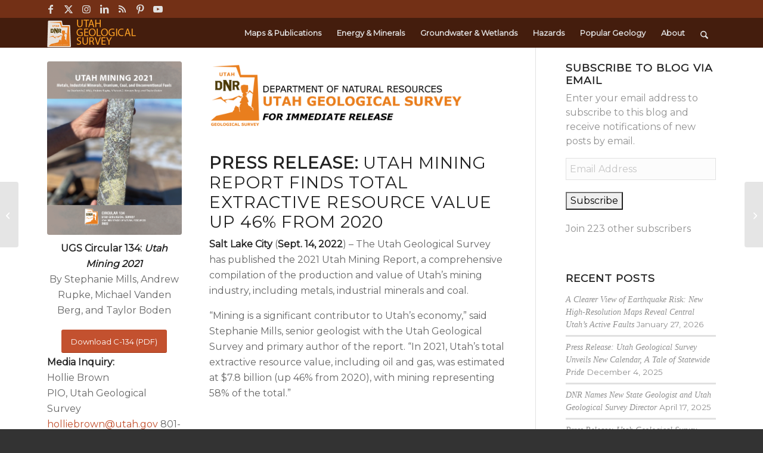

--- FILE ---
content_type: text/html; charset=UTF-8
request_url: https://geology.utah.gov/press-release-utah-mining-2021/
body_size: 158363
content:
<!DOCTYPE html>
<html lang="en-US" class="html_stretched responsive av-preloader-disabled  html_header_top html_logo_left html_main_nav_header html_menu_right html_custom html_header_sticky html_header_shrinking_disabled html_header_topbar_active html_mobile_menu_tablet html_header_searchicon html_content_align_center html_header_unstick_top html_header_stretch_disabled html_minimal_header html_elegant-blog html_av-submenu-hidden html_av-submenu-display-click html_av-overlay-side html_av-overlay-side-classic html_av-submenu-noclone html_entry_id_62197 av-cookies-no-cookie-consent av-no-preview av-default-lightbox html_text_menu_active av-mobile-menu-switch-default">
<head>
<meta charset="UTF-8" />


<!-- mobile setting -->
<meta name="viewport" content="width=device-width, initial-scale=1">

<!-- Scripts/CSS and wp_head hook -->
<meta name='robots' content='index, follow, max-image-preview:large, max-snippet:-1, max-video-preview:-1' />
	<style>img:is([sizes="auto" i], [sizes^="auto," i]) { contain-intrinsic-size: 3000px 1500px }</style>
	
	<!-- This site is optimized with the Yoast SEO plugin v25.7 - https://yoast.com/wordpress/plugins/seo/ -->
	<title>Press Release: Utah Mining 2021 - Utah Geological Survey</title>
	<link rel="canonical" href="https://geology.utah.gov/press-release-utah-mining-2021/" />
	<meta property="og:locale" content="en_US" />
	<meta property="og:type" content="article" />
	<meta property="og:title" content="Press Release: Utah Mining 2021 - Utah Geological Survey" />
	<meta property="og:url" content="https://geology.utah.gov/press-release-utah-mining-2021/" />
	<meta property="og:site_name" content="Utah Geological Survey" />
	<meta property="article:publisher" content="https://www.facebook.com/UTGeologicalSurvey" />
	<meta property="article:published_time" content="2022-09-14T12:59:16+00:00" />
	<meta property="og:image" content="https://geology.utah.gov/wp-content/uploads/Screen-Shot-2022-09-13-at-12.27.48-PM-1.png" />
	<meta property="og:image:width" content="542" />
	<meta property="og:image:height" content="700" />
	<meta property="og:image:type" content="image/png" />
	<meta name="author" content="Utah Geological Survey" />
	<meta name="twitter:label1" content="Written by" />
	<meta name="twitter:data1" content="Utah Geological Survey" />
	<meta name="twitter:label2" content="Est. reading time" />
	<meta name="twitter:data2" content="7 minutes" />
	<script type="application/ld+json" class="yoast-schema-graph">{"@context":"https://schema.org","@graph":[{"@type":"Article","@id":"https://geology.utah.gov/press-release-utah-mining-2021/#article","isPartOf":{"@id":"https://geology.utah.gov/press-release-utah-mining-2021/"},"author":{"name":"Utah Geological Survey","@id":"https://geology.utah.gov/#/schema/person/6cab565ad0be0b337f2cf9b5bb64228a"},"headline":"Press Release: Utah Mining 2021","datePublished":"2022-09-14T12:59:16+00:00","mainEntityOfPage":{"@id":"https://geology.utah.gov/press-release-utah-mining-2021/"},"wordCount":1163,"publisher":{"@id":"https://geology.utah.gov/#organization"},"image":{"@id":"https://geology.utah.gov/press-release-utah-mining-2021/#primaryimage"},"thumbnailUrl":"https://geology.utah.gov/wp-content/uploads/Screen-Shot-2022-09-13-at-12.27.48-PM-1.png","keywords":["coal","industrial minerals","news release","potash","uranium","Utah Mining 2021"],"articleSection":["NEWS RELEASES"],"inLanguage":"en-US"},{"@type":"WebPage","@id":"https://geology.utah.gov/press-release-utah-mining-2021/","url":"https://geology.utah.gov/press-release-utah-mining-2021/","name":"Press Release: Utah Mining 2021 - Utah Geological Survey","isPartOf":{"@id":"https://geology.utah.gov/#website"},"primaryImageOfPage":{"@id":"https://geology.utah.gov/press-release-utah-mining-2021/#primaryimage"},"image":{"@id":"https://geology.utah.gov/press-release-utah-mining-2021/#primaryimage"},"thumbnailUrl":"https://geology.utah.gov/wp-content/uploads/Screen-Shot-2022-09-13-at-12.27.48-PM-1.png","datePublished":"2022-09-14T12:59:16+00:00","breadcrumb":{"@id":"https://geology.utah.gov/press-release-utah-mining-2021/#breadcrumb"},"inLanguage":"en-US","potentialAction":[{"@type":"ReadAction","target":["https://geology.utah.gov/press-release-utah-mining-2021/"]}]},{"@type":"ImageObject","inLanguage":"en-US","@id":"https://geology.utah.gov/press-release-utah-mining-2021/#primaryimage","url":"https://geology.utah.gov/wp-content/uploads/Screen-Shot-2022-09-13-at-12.27.48-PM-1.png","contentUrl":"https://geology.utah.gov/wp-content/uploads/Screen-Shot-2022-09-13-at-12.27.48-PM-1.png","width":542,"height":700},{"@type":"BreadcrumbList","@id":"https://geology.utah.gov/press-release-utah-mining-2021/#breadcrumb","itemListElement":[{"@type":"ListItem","position":1,"name":"Home","item":"https://geology.utah.gov/index-2/"},{"@type":"ListItem","position":2,"name":"Press Release: Utah Mining 2021"}]},{"@type":"WebSite","@id":"https://geology.utah.gov/#website","url":"https://geology.utah.gov/","name":"Utah Geological Survey","description":"Keeping Utah informed with geologic data","publisher":{"@id":"https://geology.utah.gov/#organization"},"potentialAction":[{"@type":"SearchAction","target":{"@type":"EntryPoint","urlTemplate":"https://geology.utah.gov/?s={search_term_string}"},"query-input":{"@type":"PropertyValueSpecification","valueRequired":true,"valueName":"search_term_string"}}],"inLanguage":"en-US"},{"@type":"Organization","@id":"https://geology.utah.gov/#organization","name":"Utah Geological Survey","url":"https://geology.utah.gov/","logo":{"@type":"ImageObject","inLanguage":"en-US","@id":"https://geology.utah.gov/#/schema/logo/image/","url":"https://geology.utah.gov/wp-content/uploads/UGS-logo-transparent-BG-1-e1565102134438.png","contentUrl":"https://geology.utah.gov/wp-content/uploads/UGS-logo-transparent-BG-1-e1565102134438.png","width":253,"height":316,"caption":"Utah Geological Survey"},"image":{"@id":"https://geology.utah.gov/#/schema/logo/image/"},"sameAs":["https://www.facebook.com/UTGeologicalSurvey","https://x.com/utahgeological","https://www.instagram.com/utahgeologicalsurvey/","http://www.linkedin.com/company/utah-geological-survey","http://www.youtube.com/user/utahgeologicsurvey"]},{"@type":"Person","@id":"https://geology.utah.gov/#/schema/person/6cab565ad0be0b337f2cf9b5bb64228a","name":"Utah Geological Survey","image":{"@type":"ImageObject","inLanguage":"en-US","@id":"https://geology.utah.gov/#/schema/person/image/","url":"https://secure.gravatar.com/avatar/d16d2dfa92571f4d5eacd7c75ef54e9af9cd06c9be2d91fb48099c64040e5568?s=96&d=mm&r=g","contentUrl":"https://secure.gravatar.com/avatar/d16d2dfa92571f4d5eacd7c75ef54e9af9cd06c9be2d91fb48099c64040e5568?s=96&d=mm&r=g","caption":"Utah Geological Survey"},"url":"https://geology.utah.gov/author/jackiedewolfe/"}]}</script>
	<!-- / Yoast SEO plugin. -->


<link rel='dns-prefetch' href='//stats.wp.com' />
<link rel='dns-prefetch' href='//cdn.jsdelivr.net' />
<link rel='dns-prefetch' href='//v0.wordpress.com' />
<link rel="alternate" type="application/rss+xml" title="Utah Geological Survey &raquo; Feed" href="https://geology.utah.gov/feed/" />
<link rel="alternate" type="application/rss+xml" title="Utah Geological Survey &raquo; Comments Feed" href="https://geology.utah.gov/comments/feed/" />
<script type="text/javascript">
/* <![CDATA[ */
window._wpemojiSettings = {"baseUrl":"https:\/\/s.w.org\/images\/core\/emoji\/16.0.1\/72x72\/","ext":".png","svgUrl":"https:\/\/s.w.org\/images\/core\/emoji\/16.0.1\/svg\/","svgExt":".svg","source":{"concatemoji":"https:\/\/geology.utah.gov\/wp-includes\/js\/wp-emoji-release.min.js?ver=6.8.3"}};
/*! This file is auto-generated */
!function(s,n){var o,i,e;function c(e){try{var t={supportTests:e,timestamp:(new Date).valueOf()};sessionStorage.setItem(o,JSON.stringify(t))}catch(e){}}function p(e,t,n){e.clearRect(0,0,e.canvas.width,e.canvas.height),e.fillText(t,0,0);var t=new Uint32Array(e.getImageData(0,0,e.canvas.width,e.canvas.height).data),a=(e.clearRect(0,0,e.canvas.width,e.canvas.height),e.fillText(n,0,0),new Uint32Array(e.getImageData(0,0,e.canvas.width,e.canvas.height).data));return t.every(function(e,t){return e===a[t]})}function u(e,t){e.clearRect(0,0,e.canvas.width,e.canvas.height),e.fillText(t,0,0);for(var n=e.getImageData(16,16,1,1),a=0;a<n.data.length;a++)if(0!==n.data[a])return!1;return!0}function f(e,t,n,a){switch(t){case"flag":return n(e,"\ud83c\udff3\ufe0f\u200d\u26a7\ufe0f","\ud83c\udff3\ufe0f\u200b\u26a7\ufe0f")?!1:!n(e,"\ud83c\udde8\ud83c\uddf6","\ud83c\udde8\u200b\ud83c\uddf6")&&!n(e,"\ud83c\udff4\udb40\udc67\udb40\udc62\udb40\udc65\udb40\udc6e\udb40\udc67\udb40\udc7f","\ud83c\udff4\u200b\udb40\udc67\u200b\udb40\udc62\u200b\udb40\udc65\u200b\udb40\udc6e\u200b\udb40\udc67\u200b\udb40\udc7f");case"emoji":return!a(e,"\ud83e\udedf")}return!1}function g(e,t,n,a){var r="undefined"!=typeof WorkerGlobalScope&&self instanceof WorkerGlobalScope?new OffscreenCanvas(300,150):s.createElement("canvas"),o=r.getContext("2d",{willReadFrequently:!0}),i=(o.textBaseline="top",o.font="600 32px Arial",{});return e.forEach(function(e){i[e]=t(o,e,n,a)}),i}function t(e){var t=s.createElement("script");t.src=e,t.defer=!0,s.head.appendChild(t)}"undefined"!=typeof Promise&&(o="wpEmojiSettingsSupports",i=["flag","emoji"],n.supports={everything:!0,everythingExceptFlag:!0},e=new Promise(function(e){s.addEventListener("DOMContentLoaded",e,{once:!0})}),new Promise(function(t){var n=function(){try{var e=JSON.parse(sessionStorage.getItem(o));if("object"==typeof e&&"number"==typeof e.timestamp&&(new Date).valueOf()<e.timestamp+604800&&"object"==typeof e.supportTests)return e.supportTests}catch(e){}return null}();if(!n){if("undefined"!=typeof Worker&&"undefined"!=typeof OffscreenCanvas&&"undefined"!=typeof URL&&URL.createObjectURL&&"undefined"!=typeof Blob)try{var e="postMessage("+g.toString()+"("+[JSON.stringify(i),f.toString(),p.toString(),u.toString()].join(",")+"));",a=new Blob([e],{type:"text/javascript"}),r=new Worker(URL.createObjectURL(a),{name:"wpTestEmojiSupports"});return void(r.onmessage=function(e){c(n=e.data),r.terminate(),t(n)})}catch(e){}c(n=g(i,f,p,u))}t(n)}).then(function(e){for(var t in e)n.supports[t]=e[t],n.supports.everything=n.supports.everything&&n.supports[t],"flag"!==t&&(n.supports.everythingExceptFlag=n.supports.everythingExceptFlag&&n.supports[t]);n.supports.everythingExceptFlag=n.supports.everythingExceptFlag&&!n.supports.flag,n.DOMReady=!1,n.readyCallback=function(){n.DOMReady=!0}}).then(function(){return e}).then(function(){var e;n.supports.everything||(n.readyCallback(),(e=n.source||{}).concatemoji?t(e.concatemoji):e.wpemoji&&e.twemoji&&(t(e.twemoji),t(e.wpemoji)))}))}((window,document),window._wpemojiSettings);
/* ]]> */
</script>
<link rel='stylesheet' id='jetpack_related-posts-css' href='https://geology.utah.gov/wp-content/plugins/jetpack/modules/related-posts/related-posts.css?ver=20240116' type='text/css' media='all' />
<link rel='stylesheet' id='avia-grid-css' href='https://geology.utah.gov/wp-content/themes/enfold/css/grid.css?ver=7.1.2' type='text/css' media='all' />
<link rel='stylesheet' id='avia-base-css' href='https://geology.utah.gov/wp-content/themes/enfold/css/base.css?ver=7.1.2' type='text/css' media='all' />
<link rel='stylesheet' id='avia-layout-css' href='https://geology.utah.gov/wp-content/themes/enfold/css/layout.css?ver=7.1.2' type='text/css' media='all' />
<link rel='stylesheet' id='avia-module-blog-css' href='https://geology.utah.gov/wp-content/themes/enfold/config-templatebuilder/avia-shortcodes/blog/blog.css?ver=7.1.2' type='text/css' media='all' />
<link rel='stylesheet' id='avia-module-postslider-css' href='https://geology.utah.gov/wp-content/themes/enfold/config-templatebuilder/avia-shortcodes/postslider/postslider.css?ver=7.1.2' type='text/css' media='all' />
<link rel='stylesheet' id='avia-module-button-css' href='https://geology.utah.gov/wp-content/themes/enfold/config-templatebuilder/avia-shortcodes/buttons/buttons.css?ver=7.1.2' type='text/css' media='all' />
<link rel='stylesheet' id='avia-module-buttonrow-css' href='https://geology.utah.gov/wp-content/themes/enfold/config-templatebuilder/avia-shortcodes/buttonrow/buttonrow.css?ver=7.1.2' type='text/css' media='all' />
<link rel='stylesheet' id='avia-module-button-fullwidth-css' href='https://geology.utah.gov/wp-content/themes/enfold/config-templatebuilder/avia-shortcodes/buttons_fullwidth/buttons_fullwidth.css?ver=7.1.2' type='text/css' media='all' />
<link rel='stylesheet' id='avia-module-catalogue-css' href='https://geology.utah.gov/wp-content/themes/enfold/config-templatebuilder/avia-shortcodes/catalogue/catalogue.css?ver=7.1.2' type='text/css' media='all' />
<link rel='stylesheet' id='avia-module-comments-css' href='https://geology.utah.gov/wp-content/themes/enfold/config-templatebuilder/avia-shortcodes/comments/comments.css?ver=7.1.2' type='text/css' media='all' />
<link rel='stylesheet' id='avia-module-slideshow-css' href='https://geology.utah.gov/wp-content/themes/enfold/config-templatebuilder/avia-shortcodes/slideshow/slideshow.css?ver=7.1.2' type='text/css' media='all' />
<link rel='stylesheet' id='avia-module-slideshow-contentpartner-css' href='https://geology.utah.gov/wp-content/themes/enfold/config-templatebuilder/avia-shortcodes/contentslider/contentslider.css?ver=7.1.2' type='text/css' media='all' />
<link rel='stylesheet' id='avia-module-gallery-css' href='https://geology.utah.gov/wp-content/themes/enfold/config-templatebuilder/avia-shortcodes/gallery/gallery.css?ver=7.1.2' type='text/css' media='all' />
<link rel='stylesheet' id='avia-module-gallery-hor-css' href='https://geology.utah.gov/wp-content/themes/enfold/config-templatebuilder/avia-shortcodes/gallery_horizontal/gallery_horizontal.css?ver=7.1.2' type='text/css' media='all' />
<link rel='stylesheet' id='avia-module-gridrow-css' href='https://geology.utah.gov/wp-content/themes/enfold/config-templatebuilder/avia-shortcodes/grid_row/grid_row.css?ver=7.1.2' type='text/css' media='all' />
<link rel='stylesheet' id='avia-module-heading-css' href='https://geology.utah.gov/wp-content/themes/enfold/config-templatebuilder/avia-shortcodes/heading/heading.css?ver=7.1.2' type='text/css' media='all' />
<link rel='stylesheet' id='avia-module-hr-css' href='https://geology.utah.gov/wp-content/themes/enfold/config-templatebuilder/avia-shortcodes/hr/hr.css?ver=7.1.2' type='text/css' media='all' />
<link rel='stylesheet' id='avia-module-icon-css' href='https://geology.utah.gov/wp-content/themes/enfold/config-templatebuilder/avia-shortcodes/icon/icon.css?ver=7.1.2' type='text/css' media='all' />
<link rel='stylesheet' id='avia-module-iconbox-css' href='https://geology.utah.gov/wp-content/themes/enfold/config-templatebuilder/avia-shortcodes/iconbox/iconbox.css?ver=7.1.2' type='text/css' media='all' />
<link rel='stylesheet' id='avia-module-icongrid-css' href='https://geology.utah.gov/wp-content/themes/enfold/config-templatebuilder/avia-shortcodes/icongrid/icongrid.css?ver=7.1.2' type='text/css' media='all' />
<link rel='stylesheet' id='avia-module-iconlist-css' href='https://geology.utah.gov/wp-content/themes/enfold/config-templatebuilder/avia-shortcodes/iconlist/iconlist.css?ver=7.1.2' type='text/css' media='all' />
<link rel='stylesheet' id='avia-module-image-css' href='https://geology.utah.gov/wp-content/themes/enfold/config-templatebuilder/avia-shortcodes/image/image.css?ver=7.1.2' type='text/css' media='all' />
<link rel='stylesheet' id='avia-module-magazine-css' href='https://geology.utah.gov/wp-content/themes/enfold/config-templatebuilder/avia-shortcodes/magazine/magazine.css?ver=7.1.2' type='text/css' media='all' />
<link rel='stylesheet' id='avia-module-masonry-css' href='https://geology.utah.gov/wp-content/themes/enfold/config-templatebuilder/avia-shortcodes/masonry_entries/masonry_entries.css?ver=7.1.2' type='text/css' media='all' />
<link rel='stylesheet' id='avia-siteloader-css' href='https://geology.utah.gov/wp-content/themes/enfold/css/avia-snippet-site-preloader.css?ver=7.1.2' type='text/css' media='all' />
<link rel='stylesheet' id='avia-module-menu-css' href='https://geology.utah.gov/wp-content/themes/enfold/config-templatebuilder/avia-shortcodes/menu/menu.css?ver=7.1.2' type='text/css' media='all' />
<link rel='stylesheet' id='avia-module-portfolio-css' href='https://geology.utah.gov/wp-content/themes/enfold/config-templatebuilder/avia-shortcodes/portfolio/portfolio.css?ver=7.1.2' type='text/css' media='all' />
<link rel='stylesheet' id='avia-module-promobox-css' href='https://geology.utah.gov/wp-content/themes/enfold/config-templatebuilder/avia-shortcodes/promobox/promobox.css?ver=7.1.2' type='text/css' media='all' />
<link rel='stylesheet' id='avia-sc-search-css' href='https://geology.utah.gov/wp-content/themes/enfold/config-templatebuilder/avia-shortcodes/search/search.css?ver=7.1.2' type='text/css' media='all' />
<link rel='stylesheet' id='avia-module-slideshow-accordion-css' href='https://geology.utah.gov/wp-content/themes/enfold/config-templatebuilder/avia-shortcodes/slideshow_accordion/slideshow_accordion.css?ver=7.1.2' type='text/css' media='all' />
<link rel='stylesheet' id='avia-module-slideshow-fullsize-css' href='https://geology.utah.gov/wp-content/themes/enfold/config-templatebuilder/avia-shortcodes/slideshow_fullsize/slideshow_fullsize.css?ver=7.1.2' type='text/css' media='all' />
<link rel='stylesheet' id='avia-module-slideshow-ls-css' href='https://geology.utah.gov/wp-content/themes/enfold/config-templatebuilder/avia-shortcodes/slideshow_layerslider/slideshow_layerslider.css?ver=7.1.2' type='text/css' media='all' />
<link rel='stylesheet' id='avia-module-social-css' href='https://geology.utah.gov/wp-content/themes/enfold/config-templatebuilder/avia-shortcodes/social_share/social_share.css?ver=7.1.2' type='text/css' media='all' />
<link rel='stylesheet' id='avia-module-tabsection-css' href='https://geology.utah.gov/wp-content/themes/enfold/config-templatebuilder/avia-shortcodes/tab_section/tab_section.css?ver=7.1.2' type='text/css' media='all' />
<link rel='stylesheet' id='avia-module-table-css' href='https://geology.utah.gov/wp-content/themes/enfold/config-templatebuilder/avia-shortcodes/table/table.css?ver=7.1.2' type='text/css' media='all' />
<link rel='stylesheet' id='avia-module-tabs-css' href='https://geology.utah.gov/wp-content/themes/enfold/config-templatebuilder/avia-shortcodes/tabs/tabs.css?ver=7.1.2' type='text/css' media='all' />
<link rel='stylesheet' id='avia-module-team-css' href='https://geology.utah.gov/wp-content/themes/enfold/config-templatebuilder/avia-shortcodes/team/team.css?ver=7.1.2' type='text/css' media='all' />
<link rel='stylesheet' id='avia-module-testimonials-css' href='https://geology.utah.gov/wp-content/themes/enfold/config-templatebuilder/avia-shortcodes/testimonials/testimonials.css?ver=7.1.2' type='text/css' media='all' />
<link rel='stylesheet' id='avia-module-timeline-css' href='https://geology.utah.gov/wp-content/themes/enfold/config-templatebuilder/avia-shortcodes/timeline/timeline.css?ver=7.1.2' type='text/css' media='all' />
<link rel='stylesheet' id='avia-module-toggles-css' href='https://geology.utah.gov/wp-content/themes/enfold/config-templatebuilder/avia-shortcodes/toggles/toggles.css?ver=7.1.2' type='text/css' media='all' />
<link rel='stylesheet' id='avia-module-video-css' href='https://geology.utah.gov/wp-content/themes/enfold/config-templatebuilder/avia-shortcodes/video/video.css?ver=7.1.2' type='text/css' media='all' />
<style id='wp-emoji-styles-inline-css' type='text/css'>

	img.wp-smiley, img.emoji {
		display: inline !important;
		border: none !important;
		box-shadow: none !important;
		height: 1em !important;
		width: 1em !important;
		margin: 0 0.07em !important;
		vertical-align: -0.1em !important;
		background: none !important;
		padding: 0 !important;
	}
</style>
<link rel='stylesheet' id='wp-block-library-css' href='https://geology.utah.gov/wp-includes/css/dist/block-library/style.min.css?ver=6.8.3' type='text/css' media='all' />
<style id='jetpack-sharing-buttons-style-inline-css' type='text/css'>
.jetpack-sharing-buttons__services-list{display:flex;flex-direction:row;flex-wrap:wrap;gap:0;list-style-type:none;margin:5px;padding:0}.jetpack-sharing-buttons__services-list.has-small-icon-size{font-size:12px}.jetpack-sharing-buttons__services-list.has-normal-icon-size{font-size:16px}.jetpack-sharing-buttons__services-list.has-large-icon-size{font-size:24px}.jetpack-sharing-buttons__services-list.has-huge-icon-size{font-size:36px}@media print{.jetpack-sharing-buttons__services-list{display:none!important}}.editor-styles-wrapper .wp-block-jetpack-sharing-buttons{gap:0;padding-inline-start:0}ul.jetpack-sharing-buttons__services-list.has-background{padding:1.25em 2.375em}
</style>
<style id='global-styles-inline-css' type='text/css'>
:root{--wp--preset--aspect-ratio--square: 1;--wp--preset--aspect-ratio--4-3: 4/3;--wp--preset--aspect-ratio--3-4: 3/4;--wp--preset--aspect-ratio--3-2: 3/2;--wp--preset--aspect-ratio--2-3: 2/3;--wp--preset--aspect-ratio--16-9: 16/9;--wp--preset--aspect-ratio--9-16: 9/16;--wp--preset--color--black: #000000;--wp--preset--color--cyan-bluish-gray: #abb8c3;--wp--preset--color--white: #ffffff;--wp--preset--color--pale-pink: #f78da7;--wp--preset--color--vivid-red: #cf2e2e;--wp--preset--color--luminous-vivid-orange: #ff6900;--wp--preset--color--luminous-vivid-amber: #fcb900;--wp--preset--color--light-green-cyan: #7bdcb5;--wp--preset--color--vivid-green-cyan: #00d084;--wp--preset--color--pale-cyan-blue: #8ed1fc;--wp--preset--color--vivid-cyan-blue: #0693e3;--wp--preset--color--vivid-purple: #9b51e0;--wp--preset--color--metallic-red: #b02b2c;--wp--preset--color--maximum-yellow-red: #edae44;--wp--preset--color--yellow-sun: #eeee22;--wp--preset--color--palm-leaf: #83a846;--wp--preset--color--aero: #7bb0e7;--wp--preset--color--old-lavender: #745f7e;--wp--preset--color--steel-teal: #5f8789;--wp--preset--color--raspberry-pink: #d65799;--wp--preset--color--medium-turquoise: #4ecac2;--wp--preset--gradient--vivid-cyan-blue-to-vivid-purple: linear-gradient(135deg,rgba(6,147,227,1) 0%,rgb(155,81,224) 100%);--wp--preset--gradient--light-green-cyan-to-vivid-green-cyan: linear-gradient(135deg,rgb(122,220,180) 0%,rgb(0,208,130) 100%);--wp--preset--gradient--luminous-vivid-amber-to-luminous-vivid-orange: linear-gradient(135deg,rgba(252,185,0,1) 0%,rgba(255,105,0,1) 100%);--wp--preset--gradient--luminous-vivid-orange-to-vivid-red: linear-gradient(135deg,rgba(255,105,0,1) 0%,rgb(207,46,46) 100%);--wp--preset--gradient--very-light-gray-to-cyan-bluish-gray: linear-gradient(135deg,rgb(238,238,238) 0%,rgb(169,184,195) 100%);--wp--preset--gradient--cool-to-warm-spectrum: linear-gradient(135deg,rgb(74,234,220) 0%,rgb(151,120,209) 20%,rgb(207,42,186) 40%,rgb(238,44,130) 60%,rgb(251,105,98) 80%,rgb(254,248,76) 100%);--wp--preset--gradient--blush-light-purple: linear-gradient(135deg,rgb(255,206,236) 0%,rgb(152,150,240) 100%);--wp--preset--gradient--blush-bordeaux: linear-gradient(135deg,rgb(254,205,165) 0%,rgb(254,45,45) 50%,rgb(107,0,62) 100%);--wp--preset--gradient--luminous-dusk: linear-gradient(135deg,rgb(255,203,112) 0%,rgb(199,81,192) 50%,rgb(65,88,208) 100%);--wp--preset--gradient--pale-ocean: linear-gradient(135deg,rgb(255,245,203) 0%,rgb(182,227,212) 50%,rgb(51,167,181) 100%);--wp--preset--gradient--electric-grass: linear-gradient(135deg,rgb(202,248,128) 0%,rgb(113,206,126) 100%);--wp--preset--gradient--midnight: linear-gradient(135deg,rgb(2,3,129) 0%,rgb(40,116,252) 100%);--wp--preset--font-size--small: 1rem;--wp--preset--font-size--medium: 1.125rem;--wp--preset--font-size--large: 1.75rem;--wp--preset--font-size--x-large: clamp(1.75rem, 3vw, 2.25rem);--wp--preset--spacing--20: 0.44rem;--wp--preset--spacing--30: 0.67rem;--wp--preset--spacing--40: 1rem;--wp--preset--spacing--50: 1.5rem;--wp--preset--spacing--60: 2.25rem;--wp--preset--spacing--70: 3.38rem;--wp--preset--spacing--80: 5.06rem;--wp--preset--shadow--natural: 6px 6px 9px rgba(0, 0, 0, 0.2);--wp--preset--shadow--deep: 12px 12px 50px rgba(0, 0, 0, 0.4);--wp--preset--shadow--sharp: 6px 6px 0px rgba(0, 0, 0, 0.2);--wp--preset--shadow--outlined: 6px 6px 0px -3px rgba(255, 255, 255, 1), 6px 6px rgba(0, 0, 0, 1);--wp--preset--shadow--crisp: 6px 6px 0px rgba(0, 0, 0, 1);}:root { --wp--style--global--content-size: 800px;--wp--style--global--wide-size: 1130px; }:where(body) { margin: 0; }.wp-site-blocks > .alignleft { float: left; margin-right: 2em; }.wp-site-blocks > .alignright { float: right; margin-left: 2em; }.wp-site-blocks > .aligncenter { justify-content: center; margin-left: auto; margin-right: auto; }:where(.is-layout-flex){gap: 0.5em;}:where(.is-layout-grid){gap: 0.5em;}.is-layout-flow > .alignleft{float: left;margin-inline-start: 0;margin-inline-end: 2em;}.is-layout-flow > .alignright{float: right;margin-inline-start: 2em;margin-inline-end: 0;}.is-layout-flow > .aligncenter{margin-left: auto !important;margin-right: auto !important;}.is-layout-constrained > .alignleft{float: left;margin-inline-start: 0;margin-inline-end: 2em;}.is-layout-constrained > .alignright{float: right;margin-inline-start: 2em;margin-inline-end: 0;}.is-layout-constrained > .aligncenter{margin-left: auto !important;margin-right: auto !important;}.is-layout-constrained > :where(:not(.alignleft):not(.alignright):not(.alignfull)){max-width: var(--wp--style--global--content-size);margin-left: auto !important;margin-right: auto !important;}.is-layout-constrained > .alignwide{max-width: var(--wp--style--global--wide-size);}body .is-layout-flex{display: flex;}.is-layout-flex{flex-wrap: wrap;align-items: center;}.is-layout-flex > :is(*, div){margin: 0;}body .is-layout-grid{display: grid;}.is-layout-grid > :is(*, div){margin: 0;}body{padding-top: 0px;padding-right: 0px;padding-bottom: 0px;padding-left: 0px;}a:where(:not(.wp-element-button)){text-decoration: underline;}:root :where(.wp-element-button, .wp-block-button__link){background-color: #32373c;border-width: 0;color: #fff;font-family: inherit;font-size: inherit;line-height: inherit;padding: calc(0.667em + 2px) calc(1.333em + 2px);text-decoration: none;}.has-black-color{color: var(--wp--preset--color--black) !important;}.has-cyan-bluish-gray-color{color: var(--wp--preset--color--cyan-bluish-gray) !important;}.has-white-color{color: var(--wp--preset--color--white) !important;}.has-pale-pink-color{color: var(--wp--preset--color--pale-pink) !important;}.has-vivid-red-color{color: var(--wp--preset--color--vivid-red) !important;}.has-luminous-vivid-orange-color{color: var(--wp--preset--color--luminous-vivid-orange) !important;}.has-luminous-vivid-amber-color{color: var(--wp--preset--color--luminous-vivid-amber) !important;}.has-light-green-cyan-color{color: var(--wp--preset--color--light-green-cyan) !important;}.has-vivid-green-cyan-color{color: var(--wp--preset--color--vivid-green-cyan) !important;}.has-pale-cyan-blue-color{color: var(--wp--preset--color--pale-cyan-blue) !important;}.has-vivid-cyan-blue-color{color: var(--wp--preset--color--vivid-cyan-blue) !important;}.has-vivid-purple-color{color: var(--wp--preset--color--vivid-purple) !important;}.has-metallic-red-color{color: var(--wp--preset--color--metallic-red) !important;}.has-maximum-yellow-red-color{color: var(--wp--preset--color--maximum-yellow-red) !important;}.has-yellow-sun-color{color: var(--wp--preset--color--yellow-sun) !important;}.has-palm-leaf-color{color: var(--wp--preset--color--palm-leaf) !important;}.has-aero-color{color: var(--wp--preset--color--aero) !important;}.has-old-lavender-color{color: var(--wp--preset--color--old-lavender) !important;}.has-steel-teal-color{color: var(--wp--preset--color--steel-teal) !important;}.has-raspberry-pink-color{color: var(--wp--preset--color--raspberry-pink) !important;}.has-medium-turquoise-color{color: var(--wp--preset--color--medium-turquoise) !important;}.has-black-background-color{background-color: var(--wp--preset--color--black) !important;}.has-cyan-bluish-gray-background-color{background-color: var(--wp--preset--color--cyan-bluish-gray) !important;}.has-white-background-color{background-color: var(--wp--preset--color--white) !important;}.has-pale-pink-background-color{background-color: var(--wp--preset--color--pale-pink) !important;}.has-vivid-red-background-color{background-color: var(--wp--preset--color--vivid-red) !important;}.has-luminous-vivid-orange-background-color{background-color: var(--wp--preset--color--luminous-vivid-orange) !important;}.has-luminous-vivid-amber-background-color{background-color: var(--wp--preset--color--luminous-vivid-amber) !important;}.has-light-green-cyan-background-color{background-color: var(--wp--preset--color--light-green-cyan) !important;}.has-vivid-green-cyan-background-color{background-color: var(--wp--preset--color--vivid-green-cyan) !important;}.has-pale-cyan-blue-background-color{background-color: var(--wp--preset--color--pale-cyan-blue) !important;}.has-vivid-cyan-blue-background-color{background-color: var(--wp--preset--color--vivid-cyan-blue) !important;}.has-vivid-purple-background-color{background-color: var(--wp--preset--color--vivid-purple) !important;}.has-metallic-red-background-color{background-color: var(--wp--preset--color--metallic-red) !important;}.has-maximum-yellow-red-background-color{background-color: var(--wp--preset--color--maximum-yellow-red) !important;}.has-yellow-sun-background-color{background-color: var(--wp--preset--color--yellow-sun) !important;}.has-palm-leaf-background-color{background-color: var(--wp--preset--color--palm-leaf) !important;}.has-aero-background-color{background-color: var(--wp--preset--color--aero) !important;}.has-old-lavender-background-color{background-color: var(--wp--preset--color--old-lavender) !important;}.has-steel-teal-background-color{background-color: var(--wp--preset--color--steel-teal) !important;}.has-raspberry-pink-background-color{background-color: var(--wp--preset--color--raspberry-pink) !important;}.has-medium-turquoise-background-color{background-color: var(--wp--preset--color--medium-turquoise) !important;}.has-black-border-color{border-color: var(--wp--preset--color--black) !important;}.has-cyan-bluish-gray-border-color{border-color: var(--wp--preset--color--cyan-bluish-gray) !important;}.has-white-border-color{border-color: var(--wp--preset--color--white) !important;}.has-pale-pink-border-color{border-color: var(--wp--preset--color--pale-pink) !important;}.has-vivid-red-border-color{border-color: var(--wp--preset--color--vivid-red) !important;}.has-luminous-vivid-orange-border-color{border-color: var(--wp--preset--color--luminous-vivid-orange) !important;}.has-luminous-vivid-amber-border-color{border-color: var(--wp--preset--color--luminous-vivid-amber) !important;}.has-light-green-cyan-border-color{border-color: var(--wp--preset--color--light-green-cyan) !important;}.has-vivid-green-cyan-border-color{border-color: var(--wp--preset--color--vivid-green-cyan) !important;}.has-pale-cyan-blue-border-color{border-color: var(--wp--preset--color--pale-cyan-blue) !important;}.has-vivid-cyan-blue-border-color{border-color: var(--wp--preset--color--vivid-cyan-blue) !important;}.has-vivid-purple-border-color{border-color: var(--wp--preset--color--vivid-purple) !important;}.has-metallic-red-border-color{border-color: var(--wp--preset--color--metallic-red) !important;}.has-maximum-yellow-red-border-color{border-color: var(--wp--preset--color--maximum-yellow-red) !important;}.has-yellow-sun-border-color{border-color: var(--wp--preset--color--yellow-sun) !important;}.has-palm-leaf-border-color{border-color: var(--wp--preset--color--palm-leaf) !important;}.has-aero-border-color{border-color: var(--wp--preset--color--aero) !important;}.has-old-lavender-border-color{border-color: var(--wp--preset--color--old-lavender) !important;}.has-steel-teal-border-color{border-color: var(--wp--preset--color--steel-teal) !important;}.has-raspberry-pink-border-color{border-color: var(--wp--preset--color--raspberry-pink) !important;}.has-medium-turquoise-border-color{border-color: var(--wp--preset--color--medium-turquoise) !important;}.has-vivid-cyan-blue-to-vivid-purple-gradient-background{background: var(--wp--preset--gradient--vivid-cyan-blue-to-vivid-purple) !important;}.has-light-green-cyan-to-vivid-green-cyan-gradient-background{background: var(--wp--preset--gradient--light-green-cyan-to-vivid-green-cyan) !important;}.has-luminous-vivid-amber-to-luminous-vivid-orange-gradient-background{background: var(--wp--preset--gradient--luminous-vivid-amber-to-luminous-vivid-orange) !important;}.has-luminous-vivid-orange-to-vivid-red-gradient-background{background: var(--wp--preset--gradient--luminous-vivid-orange-to-vivid-red) !important;}.has-very-light-gray-to-cyan-bluish-gray-gradient-background{background: var(--wp--preset--gradient--very-light-gray-to-cyan-bluish-gray) !important;}.has-cool-to-warm-spectrum-gradient-background{background: var(--wp--preset--gradient--cool-to-warm-spectrum) !important;}.has-blush-light-purple-gradient-background{background: var(--wp--preset--gradient--blush-light-purple) !important;}.has-blush-bordeaux-gradient-background{background: var(--wp--preset--gradient--blush-bordeaux) !important;}.has-luminous-dusk-gradient-background{background: var(--wp--preset--gradient--luminous-dusk) !important;}.has-pale-ocean-gradient-background{background: var(--wp--preset--gradient--pale-ocean) !important;}.has-electric-grass-gradient-background{background: var(--wp--preset--gradient--electric-grass) !important;}.has-midnight-gradient-background{background: var(--wp--preset--gradient--midnight) !important;}.has-small-font-size{font-size: var(--wp--preset--font-size--small) !important;}.has-medium-font-size{font-size: var(--wp--preset--font-size--medium) !important;}.has-large-font-size{font-size: var(--wp--preset--font-size--large) !important;}.has-x-large-font-size{font-size: var(--wp--preset--font-size--x-large) !important;}
:where(.wp-block-post-template.is-layout-flex){gap: 1.25em;}:where(.wp-block-post-template.is-layout-grid){gap: 1.25em;}
:where(.wp-block-columns.is-layout-flex){gap: 2em;}:where(.wp-block-columns.is-layout-grid){gap: 2em;}
:root :where(.wp-block-pullquote){font-size: 1.5em;line-height: 1.6;}
</style>
<link rel='stylesheet' id='awsm-team-css-css' href='https://geology.utah.gov/wp-content/plugins/awsm-team-pro/css/team.min.css?ver=1.3.1' type='text/css' media='all' />
<link rel='stylesheet' id='ditty-news-ticker-font-css' href='https://geology.utah.gov/wp-content/plugins/ditty-news-ticker/legacy/inc/static/libs/fontastic/styles.css?ver=3.1.58' type='text/css' media='all' />
<link rel='stylesheet' id='ditty-news-ticker-css' href='https://geology.utah.gov/wp-content/plugins/ditty-news-ticker/legacy/inc/static/css/style.css?ver=3.1.58' type='text/css' media='all' />
<link rel='stylesheet' id='ditty-displays-css' href='https://geology.utah.gov/wp-content/plugins/ditty-news-ticker/build/dittyDisplays.css?ver=3.1.58' type='text/css' media='all' />
<link rel='stylesheet' id='ditty-fontawesome-css' href='https://geology.utah.gov/wp-content/plugins/ditty-news-ticker/includes/libs/fontawesome-6.4.0/css/all.css?ver=6.4.0' type='text/css' media='' />
<link rel='stylesheet' id='bootstrap4-css' href='https://cdn.jsdelivr.net/npm/bootstrap@4.5.3/dist/css/bootstrap.min.css?ver=6.8.3' type='text/css' media='all' />
<link rel='stylesheet' id='avia-scs-css' href='https://geology.utah.gov/wp-content/themes/enfold/css/shortcodes.css?ver=7.1.2' type='text/css' media='all' />
<link rel='stylesheet' id='avia-fold-unfold-css' href='https://geology.utah.gov/wp-content/themes/enfold/css/avia-snippet-fold-unfold.css?ver=7.1.2' type='text/css' media='all' />
<link rel='stylesheet' id='avia-popup-css-css' href='https://geology.utah.gov/wp-content/themes/enfold/js/aviapopup/magnific-popup.min.css?ver=7.1.2' type='text/css' media='screen' />
<link rel='stylesheet' id='avia-lightbox-css' href='https://geology.utah.gov/wp-content/themes/enfold/css/avia-snippet-lightbox.css?ver=7.1.2' type='text/css' media='screen' />
<link rel='stylesheet' id='avia-widget-css-css' href='https://geology.utah.gov/wp-content/themes/enfold/css/avia-snippet-widget.css?ver=7.1.2' type='text/css' media='screen' />
<link rel='stylesheet' id='avia-dynamic-css' href='https://geology.utah.gov/wp-content/uploads/dynamic_avia/ugs_-_enfold_theme.css?ver=69541f4a0b918' type='text/css' media='all' />
<link rel='stylesheet' id='avia-custom-css' href='https://geology.utah.gov/wp-content/themes/enfold/css/custom.css?ver=7.1.2' type='text/css' media='all' />
<link rel='stylesheet' id='avia-style-css' href='https://geology.utah.gov/wp-content/themes/enfold_child/style.css?ver=7.1.2' type='text/css' media='all' />
<link rel='stylesheet' id='jetpack-subscriptions-css' href='https://geology.utah.gov/wp-content/plugins/jetpack/_inc/build/subscriptions/subscriptions.min.css?ver=14.9.1' type='text/css' media='all' />
<script type="text/javascript" id="jetpack_related-posts-js-extra">
/* <![CDATA[ */
var related_posts_js_options = {"post_heading":"h4"};
/* ]]> */
</script>
<script type="text/javascript" src="https://geology.utah.gov/wp-content/plugins/jetpack/_inc/build/related-posts/related-posts.min.js?ver=20240116" id="jetpack_related-posts-js"></script>
<script type="text/javascript" src="https://geology.utah.gov/wp-includes/js/jquery/jquery.min.js?ver=3.7.1" id="jquery-core-js"></script>
<script type="text/javascript" src="https://geology.utah.gov/wp-includes/js/jquery/jquery-migrate.min.js?ver=3.4.1" id="jquery-migrate-js"></script>
<script type="text/javascript" src="https://geology.utah.gov/wp-content/themes/enfold/js/avia-js.js?ver=7.1.2" id="avia-js-js"></script>
<script type="text/javascript" src="https://geology.utah.gov/wp-content/themes/enfold/js/avia-compat.js?ver=7.1.2" id="avia-compat-js"></script>
<link rel="https://api.w.org/" href="https://geology.utah.gov/wp-json/" /><link rel="alternate" title="JSON" type="application/json" href="https://geology.utah.gov/wp-json/wp/v2/posts/62197" /><link rel="EditURI" type="application/rsd+xml" title="RSD" href="https://geology.utah.gov/xmlrpc.php?rsd" />
<meta name="generator" content="WordPress 6.8.3" />
<link rel='shortlink' href='https://wp.me/p5HpmR-gbb' />
<link rel="alternate" title="oEmbed (JSON)" type="application/json+oembed" href="https://geology.utah.gov/wp-json/oembed/1.0/embed?url=https%3A%2F%2Fgeology.utah.gov%2Fpress-release-utah-mining-2021%2F" />
<link rel="alternate" title="oEmbed (XML)" type="text/xml+oembed" href="https://geology.utah.gov/wp-json/oembed/1.0/embed?url=https%3A%2F%2Fgeology.utah.gov%2Fpress-release-utah-mining-2021%2F&#038;format=xml" />
<!-- Google Tag Manager -->
<script>(function(w,d,s,l,i){w[l]=w[l]||[];w[l].push({'gtm.start':
new Date().getTime(),event:'gtm.js'});var f=d.getElementsByTagName(s)[0],
j=d.createElement(s),dl=l!='dataLayer'?'&l='+l:'';j.async=true;j.src=
'https://www.googletagmanager.com/gtm.js?id='+i+dl;f.parentNode.insertBefore(j,f);
})(window,document,'script','dataLayer','GTM-M7CNXDK');</script>
<!-- End Google Tag Manager -->

<!--BEGIN QUALTRICS WEBSITE FEEDBACK SNIPPET-->

<script type='text/javascript'>

(function(){var g=function(e,h,f,g){

this.get=function(a){for(var a=a+"=",c=document.cookie.split(";"),b=0,e=c.length;b<e;b++){for(var d=c[b];" "==d.charAt(0);)d=d.substring(1,d.length);if(0==d.indexOf(a))return d.substring(a.length,d.length)}return null};

this.set=function(a,c){var b="",b=new Date;b.setTime(b.getTime()+6048E5);b="; expires="+b.toGMTString();document.cookie=a+"="+c+b+"; path=/; "};

this.check=function(){var a=this.get(f);if(a)a=a.split(":");else if(100!=e)"v"==h&&(e=Math.random()>=e/100?0:100),a=[h,e,0],this.set(f,a.join(":"));else return!0;var c=a[1];if(100==c)return!0;switch(a[0]){case "v":return!1;case "r":return c=a[2]%Math.floor(100/c),a[2]++,this.set(f,a.join(":")),!c}return!0};

this.go=function(){if(this.check()){var a=document.createElement("script");a.type="text/javascript";a.src=g;document.body&&document.body.appendChild(a)}};

this.start=function(){var t=this;"complete"!==document.readyState?window.addEventListener?window.addEventListener("load",function(){t.go()},!1):window.attachEvent&&window.attachEvent("onload",function(){t.go()}):t.go()};};

try{(new g(100,"r","QSI_S_ZN_bPzG8VFyVvBeKxw","https://znbpzg8vfyvvbekxw-utconcierge.siteintercept.qualtrics.com/SIE/?Q_ZID=ZN_bPzG8VFyVvBeKxw")).start()}catch(i){}})();

</script><div id='ZN_bPzG8VFyVvBeKxw'><!--DO NOT REMOVE-CONTENTS PLACED HERE--></div>

<!--END WEBSITE FEEDBACK SNIPPET-->
	<style>img#wpstats{display:none}</style>
		

<!--[if lt IE 9]><script src="https://geology.utah.gov/wp-content/themes/enfold/js/html5shiv.js"></script><![endif]--><link rel="profile" href="https://gmpg.org/xfn/11" />
<link rel="alternate" type="application/rss+xml" title="Utah Geological Survey RSS2 Feed" href="https://geology.utah.gov/feed/" />
<link rel="pingback" href="https://geology.utah.gov/xmlrpc.php" />

<style type='text/css' media='screen'>
 #top #header_main > .container, #top #header_main > .container .main_menu  .av-main-nav > li > a, #top #header_main #menu-item-shop .cart_dropdown_link{ height:50px; line-height: 50px; }
 .html_top_nav_header .av-logo-container{ height:50px;  }
 .html_header_top.html_header_sticky #top #wrap_all #main{ padding-top:78px; } 
</style>
<style type="text/css">
		@font-face {font-family: 'entypo-fontello-enfold'; font-weight: normal; font-style: normal; font-display: auto;
		src: url('https://geology.utah.gov/wp-content/themes/enfold/config-templatebuilder/avia-template-builder/assets/fonts/entypo-fontello-enfold/entypo-fontello-enfold.woff2') format('woff2'),
		url('https://geology.utah.gov/wp-content/themes/enfold/config-templatebuilder/avia-template-builder/assets/fonts/entypo-fontello-enfold/entypo-fontello-enfold.woff') format('woff'),
		url('https://geology.utah.gov/wp-content/themes/enfold/config-templatebuilder/avia-template-builder/assets/fonts/entypo-fontello-enfold/entypo-fontello-enfold.ttf') format('truetype'),
		url('https://geology.utah.gov/wp-content/themes/enfold/config-templatebuilder/avia-template-builder/assets/fonts/entypo-fontello-enfold/entypo-fontello-enfold.svg#entypo-fontello-enfold') format('svg'),
		url('https://geology.utah.gov/wp-content/themes/enfold/config-templatebuilder/avia-template-builder/assets/fonts/entypo-fontello-enfold/entypo-fontello-enfold.eot'),
		url('https://geology.utah.gov/wp-content/themes/enfold/config-templatebuilder/avia-template-builder/assets/fonts/entypo-fontello-enfold/entypo-fontello-enfold.eot?#iefix') format('embedded-opentype');
		}

		#top .avia-font-entypo-fontello-enfold, body .avia-font-entypo-fontello-enfold, html body [data-av_iconfont='entypo-fontello-enfold']:before{ font-family: 'entypo-fontello-enfold'; }
		
		@font-face {font-family: 'entypo-fontello'; font-weight: normal; font-style: normal; font-display: auto;
		src: url('https://geology.utah.gov/wp-content/themes/enfold/config-templatebuilder/avia-template-builder/assets/fonts/entypo-fontello/entypo-fontello.woff2') format('woff2'),
		url('https://geology.utah.gov/wp-content/themes/enfold/config-templatebuilder/avia-template-builder/assets/fonts/entypo-fontello/entypo-fontello.woff') format('woff'),
		url('https://geology.utah.gov/wp-content/themes/enfold/config-templatebuilder/avia-template-builder/assets/fonts/entypo-fontello/entypo-fontello.ttf') format('truetype'),
		url('https://geology.utah.gov/wp-content/themes/enfold/config-templatebuilder/avia-template-builder/assets/fonts/entypo-fontello/entypo-fontello.svg#entypo-fontello') format('svg'),
		url('https://geology.utah.gov/wp-content/themes/enfold/config-templatebuilder/avia-template-builder/assets/fonts/entypo-fontello/entypo-fontello.eot'),
		url('https://geology.utah.gov/wp-content/themes/enfold/config-templatebuilder/avia-template-builder/assets/fonts/entypo-fontello/entypo-fontello.eot?#iefix') format('embedded-opentype');
		}

		#top .avia-font-entypo-fontello, body .avia-font-entypo-fontello, html body [data-av_iconfont='entypo-fontello']:before{ font-family: 'entypo-fontello'; }
		
		@font-face {font-family: 'geosights'; font-weight: normal; font-style: normal; font-display: auto;
		src: url('https://geology.utah.gov/wp-content/uploads/avia_fonts/geosights/geosights.woff2') format('woff2'),
		url('https://geology.utah.gov/wp-content/uploads/avia_fonts/geosights/geosights.woff') format('woff'),
		url('https://geology.utah.gov/wp-content/uploads/avia_fonts/geosights/geosights.ttf') format('truetype'),
		url('https://geology.utah.gov/wp-content/uploads/avia_fonts/geosights/geosights.svg#geosights') format('svg'),
		url('https://geology.utah.gov/wp-content/uploads/avia_fonts/geosights/geosights.eot'),
		url('https://geology.utah.gov/wp-content/uploads/avia_fonts/geosights/geosights.eot?#iefix') format('embedded-opentype');
		}

		#top .avia-font-geosights, body .avia-font-geosights, html body [data-av_iconfont='geosights']:before{ font-family: 'geosights'; }
		
		@font-face {font-family: 'font-awesome'; font-weight: normal; font-style: normal; font-display: auto;
		src: url('https://geology.utah.gov/wp-content/uploads/avia_fonts/font-awesome/font-awesome.woff2') format('woff2'),
		url('https://geology.utah.gov/wp-content/uploads/avia_fonts/font-awesome/font-awesome.woff') format('woff'),
		url('https://geology.utah.gov/wp-content/uploads/avia_fonts/font-awesome/font-awesome.ttf') format('truetype'),
		url('https://geology.utah.gov/wp-content/uploads/avia_fonts/font-awesome/font-awesome.svg#font-awesome') format('svg'),
		url('https://geology.utah.gov/wp-content/uploads/avia_fonts/font-awesome/font-awesome.eot'),
		url('https://geology.utah.gov/wp-content/uploads/avia_fonts/font-awesome/font-awesome.eot?#iefix') format('embedded-opentype');
		}

		#top .avia-font-font-awesome, body .avia-font-font-awesome, html body [data-av_iconfont='font-awesome']:before{ font-family: 'font-awesome'; }
		
		@font-face {font-family: 'hazards-web-icon'; font-weight: normal; font-style: normal; font-display: auto;
		src: url('https://geology.utah.gov/wp-content/uploads/avia_fonts/hazards-web-icon/hazards-web-icon.woff2') format('woff2'),
		url('https://geology.utah.gov/wp-content/uploads/avia_fonts/hazards-web-icon/hazards-web-icon.woff') format('woff'),
		url('https://geology.utah.gov/wp-content/uploads/avia_fonts/hazards-web-icon/hazards-web-icon.ttf') format('truetype'),
		url('https://geology.utah.gov/wp-content/uploads/avia_fonts/hazards-web-icon/hazards-web-icon.svg#hazards-web-icon') format('svg'),
		url('https://geology.utah.gov/wp-content/uploads/avia_fonts/hazards-web-icon/hazards-web-icon.eot'),
		url('https://geology.utah.gov/wp-content/uploads/avia_fonts/hazards-web-icon/hazards-web-icon.eot?#iefix') format('embedded-opentype');
		}

		#top .avia-font-hazards-web-icon, body .avia-font-hazards-web-icon, html body [data-av_iconfont='hazards-web-icon']:before{ font-family: 'hazards-web-icon'; }
		
		@font-face {font-family: 'new-web-icons'; font-weight: normal; font-style: normal; font-display: auto;
		src: url('https://geology.utah.gov/wp-content/uploads/avia_fonts/new-web-icons/new-web-icons.woff2') format('woff2'),
		url('https://geology.utah.gov/wp-content/uploads/avia_fonts/new-web-icons/new-web-icons.woff') format('woff'),
		url('https://geology.utah.gov/wp-content/uploads/avia_fonts/new-web-icons/new-web-icons.ttf') format('truetype'),
		url('https://geology.utah.gov/wp-content/uploads/avia_fonts/new-web-icons/new-web-icons.svg#new-web-icons') format('svg'),
		url('https://geology.utah.gov/wp-content/uploads/avia_fonts/new-web-icons/new-web-icons.eot'),
		url('https://geology.utah.gov/wp-content/uploads/avia_fonts/new-web-icons/new-web-icons.eot?#iefix') format('embedded-opentype');
		}

		#top .avia-font-new-web-icons, body .avia-font-new-web-icons, html body [data-av_iconfont='new-web-icons']:before{ font-family: 'new-web-icons'; }
		
		@font-face {font-family: 'fontello'; font-weight: normal; font-style: normal; font-display: auto;
		src: url('https://geology.utah.gov/wp-content/uploads/avia_fonts/fontello/fontello.woff2') format('woff2'),
		url('https://geology.utah.gov/wp-content/uploads/avia_fonts/fontello/fontello.woff') format('woff'),
		url('https://geology.utah.gov/wp-content/uploads/avia_fonts/fontello/fontello.ttf') format('truetype'),
		url('https://geology.utah.gov/wp-content/uploads/avia_fonts/fontello/fontello.svg#fontello') format('svg'),
		url('https://geology.utah.gov/wp-content/uploads/avia_fonts/fontello/fontello.eot'),
		url('https://geology.utah.gov/wp-content/uploads/avia_fonts/fontello/fontello.eot?#iefix') format('embedded-opentype');
		}

		#top .avia-font-fontello, body .avia-font-fontello, html body [data-av_iconfont='fontello']:before{ font-family: 'fontello'; }
		
		@font-face {font-family: 'hazards-opts'; font-weight: normal; font-style: normal; font-display: auto;
		src: url('https://geology.utah.gov/wp-content/uploads/avia_fonts/hazards-opts/hazards-opts.woff2') format('woff2'),
		url('https://geology.utah.gov/wp-content/uploads/avia_fonts/hazards-opts/hazards-opts.woff') format('woff'),
		url('https://geology.utah.gov/wp-content/uploads/avia_fonts/hazards-opts/hazards-opts.ttf') format('truetype'),
		url('https://geology.utah.gov/wp-content/uploads/avia_fonts/hazards-opts/hazards-opts.svg#hazards-opts') format('svg'),
		url('https://geology.utah.gov/wp-content/uploads/avia_fonts/hazards-opts/hazards-opts.eot'),
		url('https://geology.utah.gov/wp-content/uploads/avia_fonts/hazards-opts/hazards-opts.eot?#iefix') format('embedded-opentype');
		}

		#top .avia-font-hazards-opts, body .avia-font-hazards-opts, html body [data-av_iconfont='hazards-opts']:before{ font-family: 'hazards-opts'; }
		</style>

<!--
Debugging Info for Theme support: 

Theme: Enfold
Version: 7.1.2
Installed: enfold
AviaFramework Version: 5.6
AviaBuilder Version: 6.0
aviaElementManager Version: 1.0.1
- - - - - - - - - - -
ChildTheme: UGS - Enfold Theme
ChildTheme Version: 1.0.0
ChildTheme Installed: enfold

- - - - - - - - - - -
ML:512-PU:124-PLA:23
WP:6.8.3
Compress: CSS:disabled - JS:disabled
Updates: enabled - token has changed and not verified
PLAu:20
-->
</head>

<body id="top" class="wp-singular post-template-default single single-post postid-62197 single-format-standard wp-theme-enfold wp-child-theme-enfold_child stretched rtl_columns av-curtain-numeric montserrat  has-dashicons post-type-post category-news_releases post_tag-coal post_tag-industrial-minerals post_tag-news-release post_tag-potash post_tag-uranium post_tag-utah-mining-2021 avia-responsive-images-support" itemscope="itemscope" itemtype="https://schema.org/WebPage" >

	
	<div id='wrap_all'>

	
<header id='header' class='all_colors header_color dark_bg_color  av_header_top av_logo_left av_main_nav_header av_menu_right av_custom av_header_sticky av_header_shrinking_disabled av_header_stretch_disabled av_mobile_menu_tablet av_header_searchicon av_header_unstick_top av_minimal_header av_bottom_nav_disabled  av_header_border_disabled' aria-label="Header" data-av_shrink_factor='50' role="banner" itemscope="itemscope" itemtype="https://schema.org/WPHeader" >

		<div id='header_meta' class='container_wrap container_wrap_meta  av_icon_active_left av_extra_header_active av_entry_id_62197'>

			      <div class='container'>
			      <ul class='noLightbox social_bookmarks icon_count_7'><li class='social_bookmarks_facebook av-social-link-facebook social_icon_1 avia_social_iconfont'><a  target="_blank" aria-label="Link to Facebook" href='https://www.facebook.com/pages/Utah-Geological-Survey/251490738585' data-av_icon='' data-av_iconfont='entypo-fontello' title="Link to Facebook" desc="Link to Facebook" title='Link to Facebook'><span class='avia_hidden_link_text'>Link to Facebook</span></a></li><li class='social_bookmarks_twitter av-social-link-twitter social_icon_2 avia_social_iconfont'><a  target="_blank" aria-label="Link to X" href='https://x.com/utahgeological' data-av_icon='' data-av_iconfont='entypo-fontello' title="Link to X" desc="Link to X" title='Link to X'><span class='avia_hidden_link_text'>Link to X</span></a></li><li class='social_bookmarks_instagram av-social-link-instagram social_icon_3 avia_social_iconfont'><a  target="_blank" aria-label="Link to Instagram" href='https://www.instagram.com/utahgeologicalsurvey/' data-av_icon='' data-av_iconfont='entypo-fontello' title="Link to Instagram" desc="Link to Instagram" title='Link to Instagram'><span class='avia_hidden_link_text'>Link to Instagram</span></a></li><li class='social_bookmarks_linkedin av-social-link-linkedin social_icon_4 avia_social_iconfont'><a  target="_blank" aria-label="Link to LinkedIn" href='http://www.linkedin.com/company/utah-geological-survey' data-av_icon='' data-av_iconfont='entypo-fontello' title="Link to LinkedIn" desc="Link to LinkedIn" title='Link to LinkedIn'><span class='avia_hidden_link_text'>Link to LinkedIn</span></a></li><li class='social_bookmarks_rss av-social-link-rss social_icon_5 avia_social_iconfont'><a  target="_blank" aria-label="Link to Rss  this site" href='http://geology.utah.gov/blog/' data-av_icon='' data-av_iconfont='entypo-fontello' title="Link to Rss  this site" desc="Link to Rss  this site" title='Link to Rss  this site'><span class='avia_hidden_link_text'>Link to Rss  this site</span></a></li><li class='social_bookmarks_pinterest av-social-link-pinterest social_icon_6 avia_social_iconfont'><a  target="_blank" aria-label="Link to Pinterest" href='http://www.pinterest.com/utahgeological/' data-av_icon='' data-av_iconfont='entypo-fontello' title="Link to Pinterest" desc="Link to Pinterest" title='Link to Pinterest'><span class='avia_hidden_link_text'>Link to Pinterest</span></a></li><li class='social_bookmarks_youtube av-social-link-youtube social_icon_7 avia_social_iconfont'><a  target="_blank" aria-label="Link to Youtube" href='http://www.youtube.com/user/utahgeologicsurvey' data-av_icon='' data-av_iconfont='entypo-fontello' title="Link to Youtube" desc="Link to Youtube" title='Link to Youtube'><span class='avia_hidden_link_text'>Link to Youtube</span></a></li></ul>			      </div>
		</div>

		<div  id='header_main' class='container_wrap container_wrap_logo'>

        <div class='container av-logo-container'><div class='inner-container'><span class='logo avia-standard-logo'><a href='https://geology.utah.gov/' class='' aria-label='ugs-logo-large' title='ugs-logo-large'><img src="https://geology.utah.gov/wp-content/uploads/ugs-logo-large.png" srcset="https://geology.utah.gov/wp-content/uploads/ugs-logo-large.png 306w, https://geology.utah.gov/wp-content/uploads/ugs-logo-large-300x98.png 300w" sizes="(max-width: 306px) 100vw, 306px" height="100" width="300" alt='Utah Geological Survey' title='ugs-logo-large' /></a></span><nav class='main_menu' data-selectname='Select a page'  role="navigation" itemscope="itemscope" itemtype="https://schema.org/SiteNavigationElement" ><div class="avia-menu av-main-nav-wrap"><ul role="menu" class="menu av-main-nav" id="avia-menu"><li role="menuitem" id="menu-item-67962" class="menu-item menu-item-type-post_type menu-item-object-page menu-item-has-children menu-item-mega-parent  menu-item-top-level menu-item-top-level-1"><a href="https://geology.utah.gov/map-pub/" itemprop="url" tabindex="0"><span class="avia-bullet"></span><span class="avia-menu-text">Maps &#038; Publications</span><span class="avia-menu-fx"><span class="avia-arrow-wrap"><span class="avia-arrow"></span></span></span></a>
<div class='avia_mega_div avia_mega2 six units'>

<ul class="sub-menu">
	<li role="menuitem" id="menu-item-67963" class="menu-item menu-item-type-post_type menu-item-object-page menu-item-has-children avia_mega_menu_columns_2 three units  avia_mega_menu_columns_first"><span class='mega_menu_title heading-color av-special-font'><a href='https://geology.utah.gov/map-pub/maps/'>Maps</a></span>
	<ul class="sub-menu">
		<li role="menuitem" id="menu-item-67964" class="menu-item menu-item-type-custom menu-item-object-custom"><a target="_blank" href="https://geomap.geology.utah.gov/" itemprop="url" tabindex="0"><span class="avia-bullet"></span><span class="avia-menu-text">Geologic Map Portal</span></a></li>
		<li role="menuitem" id="menu-item-67965" class="menu-item menu-item-type-custom menu-item-object-custom"><a href="https://geology.utah.gov/?page_id=5101" itemprop="url" tabindex="0"><span class="avia-bullet"></span><span class="avia-menu-text">Geologic Maps</span></a></li>
		<li role="menuitem" id="menu-item-67966" class="menu-item menu-item-type-custom menu-item-object-custom"><a href="https://geology.utah.gov/?page_id=5104" itemprop="url" tabindex="0"><span class="avia-bullet"></span><span class="avia-menu-text">Hazard Maps</span></a></li>
		<li role="menuitem" id="menu-item-67967" class="menu-item menu-item-type-custom menu-item-object-custom"><a href="https://geology.utah.gov/?page_id=5131" itemprop="url" tabindex="0"><span class="avia-bullet"></span><span class="avia-menu-text">Geophysical Maps</span></a></li>
		<li role="menuitem" id="menu-item-67968" class="menu-item menu-item-type-custom menu-item-object-custom"><a href="https://geology.utah.gov/?page_id=5129" itemprop="url" tabindex="0"><span class="avia-bullet"></span><span class="avia-menu-text">Energy &#038; Mineral Maps</span></a></li>
		<li role="menuitem" id="menu-item-67969" class="menu-item menu-item-type-custom menu-item-object-custom"><a href="https://geology.utah.gov/?page_id=6460" itemprop="url" tabindex="0"><span class="avia-bullet"></span><span class="avia-menu-text">Groundwater &#038; Wetlands Maps</span></a></li>
		<li role="menuitem" id="menu-item-67970" class="menu-item menu-item-type-custom menu-item-object-custom"><a href="https://geology.utah.gov/?page_id=5119" itemprop="url" tabindex="0"><span class="avia-bullet"></span><span class="avia-menu-text">Topographic Maps</span></a></li>
		<li role="menuitem" id="menu-item-67971" class="menu-item menu-item-type-custom menu-item-object-custom"><a href="https://geology.utah.gov/?page_id=30410" itemprop="url" tabindex="0"><span class="avia-bullet"></span><span class="avia-menu-text">Interactive Maps</span></a></li>
	</ul>
</li>
	<li role="menuitem" id="menu-item-67972" class="menu-item menu-item-type-custom menu-item-object-custom menu-item-has-children avia_mega_menu_columns_2 three units avia_mega_menu_columns_last"><span class='mega_menu_title heading-color av-special-font'><a href='https://geology.utah.gov/?page_id=30410'>Interactive Maps</a></span>
	<ul class="sub-menu">
		<li role="menuitem" id="menu-item-67973" class="menu-item menu-item-type-custom menu-item-object-custom"><a target="_blank" href="https://geomap.geology.utah.gov/" itemprop="url" tabindex="0"><span class="avia-bullet"></span><span class="avia-menu-text">Geologic Map Portal</span></a></li>
		<li role="menuitem" id="menu-item-67974" class="menu-item menu-item-type-custom menu-item-object-custom"><a target="_blank" href="https://geology.utah.gov/apps/geosights/" itemprop="url" tabindex="0"><span class="avia-bullet"></span><span class="avia-menu-text">GeoSights</span></a></li>
		<li role="menuitem" id="menu-item-67975" class="menu-item menu-item-type-custom menu-item-object-custom"><a target="_blank" href="https://geology.utah.gov/apps/hazards/" itemprop="url" tabindex="0"><span class="avia-bullet"></span><span class="avia-menu-text">Utah Geologic Hazards Portal</span></a></li>
		<li role="menuitem" id="menu-item-67976" class="menu-item menu-item-type-custom menu-item-object-custom"><a target="_blank" href="https://geology.utah.gov/apps/rockcore/index.html" itemprop="url" tabindex="0"><span class="avia-bullet"></span><span class="avia-menu-text">Utah Core Research Center Inventory</span></a></li>
		<li role="menuitem" id="menu-item-67977" class="menu-item menu-item-type-custom menu-item-object-custom"><a target="_blank" href="https://geology.utah.gov/apps/geochron/" itemprop="url" tabindex="0"><span class="avia-bullet"></span><span class="avia-menu-text">Utah Geochronology Database</span></a></li>
		<li role="menuitem" id="menu-item-67978" class="menu-item menu-item-type-custom menu-item-object-custom"><a target="_blank" href="https://geology.utah.gov/apps/blm_mineral/" itemprop="url" tabindex="0"><span class="avia-bullet"></span><span class="avia-menu-text">Utah Mineral Resources</span></a></li>
		<li role="menuitem" id="menu-item-67979" class="menu-item menu-item-type-custom menu-item-object-custom"><a target="_blank" href="https://geology.utah.gov/apps/wetlands/index.html" itemprop="url" tabindex="0"><span class="avia-bullet"></span><span class="avia-menu-text">Utah Wetlands</span></a></li>
	</ul>
</li>

</ul><ul class="sub-menu avia_mega_hr">
	<li role="menuitem" id="menu-item-67980" class="menu-item menu-item-type-post_type menu-item-object-page menu-item-has-children avia_mega_menu_columns_2 three units  avia_mega_menu_columns_first"><span class='mega_menu_title heading-color av-special-font'><a href='https://geology.utah.gov/map-pub/publications/'>Publications</a></span>
	<ul class="sub-menu">
		<li role="menuitem" id="menu-item-67981" class="menu-item menu-item-type-custom menu-item-object-custom"><a href="https://geology.utah.gov/?page_id=5140" itemprop="url" tabindex="0"><span class="avia-bullet"></span><span class="avia-menu-text">New Maps &#038; Publications</span></a></li>
		<li role="menuitem" id="menu-item-67982" class="menu-item menu-item-type-custom menu-item-object-custom"><a href="https://geology.utah.gov/?page_id=5004" itemprop="url" tabindex="0"><span class="avia-bullet"></span><span class="avia-menu-text">Survey Notes</span></a></li>
		<li role="menuitem" id="menu-item-67983" class="menu-item menu-item-type-custom menu-item-object-custom"><a target="_blank" href="https://geodata.geology.utah.gov/pages/home.php" itemprop="url" tabindex="0"><span class="avia-bullet"></span><span class="avia-menu-text">GeoData Archive System</span></a></li>
		<li role="menuitem" id="menu-item-67984" class="menu-item menu-item-type-custom menu-item-object-custom"><a target="_blank" href="http://www.mapstore.utah.gov" itemprop="url" tabindex="0"><span class="avia-bullet"></span><span class="avia-menu-text">Natural Resources Map &#038; Bookstore</span></a></li>
		<li role="menuitem" id="menu-item-67985" class="menu-item menu-item-type-custom menu-item-object-custom"><a target="_blank" href="https://utahgeological.aspendiscovery.org/" itemprop="url" tabindex="0"><span class="avia-bullet"></span><span class="avia-menu-text">UGS Library Catalog</span></a></li>
	</ul>
</li>
	<li role="menuitem" id="menu-item-67986" class="menu-item menu-item-type-custom menu-item-object-custom menu-item-has-children avia_mega_menu_columns_2 three units avia_mega_menu_columns_last"><span class='mega_menu_title heading-color av-special-font'><a href='https://geology.utah.gov/?page_id=5145'>Data &#038; Databases</a></span>
	<ul class="sub-menu">
		<li role="menuitem" id="menu-item-67987" class="menu-item menu-item-type-custom menu-item-object-custom"><a href="http://geology.utah.gov/?p=5147" itemprop="url" tabindex="0"><span class="avia-bullet"></span><span class="avia-menu-text">Aerial Imagery</span></a></li>
		<li role="menuitem" id="menu-item-67988" class="menu-item menu-item-type-custom menu-item-object-custom"><a href="https://geology.utah.gov/?page_id=5234" itemprop="url" tabindex="0"><span class="avia-bullet"></span><span class="avia-menu-text">Analytical Data</span></a></li>
		<li role="menuitem" id="menu-item-67989" class="menu-item menu-item-type-custom menu-item-object-custom"><a href="https://geology.utah.gov/?page_id=6798" itemprop="url" tabindex="0"><span class="avia-bullet"></span><span class="avia-menu-text">CVM &#038; Geophysical Data</span></a></li>
		<li role="menuitem" id="menu-item-67990" class="menu-item menu-item-type-custom menu-item-object-custom"><a href="https://geology.utah.gov/?page_id=5173" itemprop="url" tabindex="0"><span class="avia-bullet"></span><span class="avia-menu-text">Energy and Mineral Statistics</span></a></li>
		<li role="menuitem" id="menu-item-67991" class="menu-item menu-item-type-custom menu-item-object-custom"><a href="https://geology.utah.gov/?page_id=19956" itemprop="url" tabindex="0"><span class="avia-bullet"></span><span class="avia-menu-text">Lidar Elevation Data</span></a></li>
		<li role="menuitem" id="menu-item-67992" class="menu-item menu-item-type-custom menu-item-object-custom"><a target="_blank" href="https://geodata.geology.utah.gov/pages/home.php" itemprop="url" tabindex="0"><span class="avia-bullet"></span><span class="avia-menu-text">GeoData Archive System</span></a></li>
	</ul>
</li>
</ul>

</div>
</li>
<li role="menuitem" id="menu-item-67993" class="menu-item menu-item-type-custom menu-item-object-custom menu-item-has-children menu-item-mega-parent  menu-item-top-level menu-item-top-level-2"><a href="https://geology.utah.gov/?page_id=5169" itemprop="url" tabindex="0"><span class="avia-bullet"></span><span class="avia-menu-text">Energy &#038; Minerals</span><span class="avia-menu-fx"><span class="avia-arrow-wrap"><span class="avia-arrow"></span></span></span></a>
<div class='avia_mega_div avia_mega3 nine units'>

<ul class="sub-menu">
	<li role="menuitem" id="menu-item-67994" class="menu-item menu-item-type-custom menu-item-object-custom menu-item-has-children avia_mega_menu_columns_3 three units  avia_mega_menu_columns_first"><span class='mega_menu_title heading-color av-special-font'><a href='https://geology.utah.gov/?page_id=5169'>Energy &#038; Minerals</a></span>
	<ul class="sub-menu">
		<li role="menuitem" id="menu-item-67995" class="menu-item menu-item-type-custom menu-item-object-custom"><a href="https://geology.utah.gov/?page_id=46084" itemprop="url" tabindex="0"><span class="avia-bullet"></span><span class="avia-menu-text">Hydrocarbons</span></a></li>
		<li role="menuitem" id="menu-item-67996" class="menu-item menu-item-type-custom menu-item-object-custom"><a href="https://geology.utah.gov/?page_id=5181" itemprop="url" tabindex="0"><span class="avia-bullet"></span><span class="avia-menu-text">Coal</span></a></li>
		<li role="menuitem" id="menu-item-67997" class="menu-item menu-item-type-custom menu-item-object-custom"><a href="https://geology.utah.gov/?page_id=55984" itemprop="url" tabindex="0"><span class="avia-bullet"></span><span class="avia-menu-text">Metals</span></a></li>
		<li role="menuitem" id="menu-item-67998" class="menu-item menu-item-type-custom menu-item-object-custom"><a href="https://geology.utah.gov/?page_id=5206" itemprop="url" tabindex="0"><span class="avia-bullet"></span><span class="avia-menu-text">Industrial Minerals</span></a></li>
		<li role="menuitem" id="menu-item-67999" class="menu-item menu-item-type-custom menu-item-object-custom"><a href="https://geology.utah.gov/?page_id=5185" itemprop="url" tabindex="0"><span class="avia-bullet"></span><span class="avia-menu-text">Geothermal Resources</span></a></li>
		<li role="menuitem" id="menu-item-68000" class="menu-item menu-item-type-custom menu-item-object-custom"><a href="https://geology.utah.gov/?page_id=28004" itemprop="url" tabindex="0"><span class="avia-bullet"></span><span class="avia-menu-text">Carbon Capture, Utilization, &#038; Storage</span></a></li>
	</ul>
</li>
	<li role="menuitem" id="menu-item-68001" class="menu-item menu-item-type-custom menu-item-object-custom menu-item-has-children avia_mega_menu_columns_3 three units "><span class='mega_menu_title heading-color av-special-font'><a href='https://geology.utah.gov/?page_id=5129'>Information and Maps</a></span>
	<ul class="sub-menu">
		<li role="menuitem" id="menu-item-68002" class="menu-item menu-item-type-custom menu-item-object-custom"><a href="https://geology.utah.gov/?page_id=46081" itemprop="url" tabindex="0"><span class="avia-bullet"></span><span class="avia-menu-text">Energy &#038; Mineral Publications</span></a></li>
		<li role="menuitem" id="menu-item-68003" class="menu-item menu-item-type-custom menu-item-object-custom"><a href="https://geology.utah.gov/?page_id=5173" itemprop="url" tabindex="0"><span class="avia-bullet"></span><span class="avia-menu-text">Energy &#038; Mineral Statistics</span></a></li>
		<li role="menuitem" id="menu-item-68004" class="menu-item menu-item-type-custom menu-item-object-custom"><a href="https://geology.utah.gov/?p=5153" itemprop="url" tabindex="0"><span class="avia-bullet"></span><span class="avia-menu-text">Energy News</span></a></li>
		<li role="menuitem" id="menu-item-68005" class="menu-item menu-item-type-custom menu-item-object-custom"><a href="https://geology.utah.gov/?page_id=5129/#intmaps" itemprop="url" tabindex="0"><span class="avia-bullet"></span><span class="avia-menu-text">Energy &#038; Mineral Interactive Maps</span></a></li>
	</ul>
</li>
	<li role="menuitem" id="menu-item-68006" class="menu-item menu-item-type-custom menu-item-object-custom menu-item-has-children avia_mega_menu_columns_3 three units avia_mega_menu_columns_last"><span class='mega_menu_title heading-color av-special-font'>Quick Links</span>
	<ul class="sub-menu">
		<li role="menuitem" id="menu-item-68007" class="menu-item menu-item-type-custom menu-item-object-custom"><a href="https://geology.utah.gov/apps/energy-resources/" itemprop="url" tabindex="0"><span class="avia-bullet"></span><span class="avia-menu-text">Utah&#8217;s Energy Resources Web Experience</span></a></li>
		<li role="menuitem" id="menu-item-68008" class="menu-item menu-item-type-custom menu-item-object-custom"><a target="_blank" href="https://ugspub.nr.utah.gov/publications/circular/c-127.pdf" itemprop="url" tabindex="0"><span class="avia-bullet"></span><span class="avia-menu-text">Utah&#8217;s Energy Landscape</span></a></li>
		<li role="menuitem" id="menu-item-68009" class="menu-item menu-item-type-custom menu-item-object-custom"><a target="_blank" href="https://ugspub.nr.utah.gov/publications/circular/c-139.pdf" itemprop="url" tabindex="0"><span class="avia-bullet"></span><span class="avia-menu-text">Annual Mining Report</span></a></li>
		<li role="menuitem" id="menu-item-68010" class="menu-item menu-item-type-custom menu-item-object-custom"><a target="_blank" href="https://ugspub.nr.utah.gov/publications/circular/c-135.pdf" itemprop="url" tabindex="0"><span class="avia-bullet"></span><span class="avia-menu-text">Critical Minerals of Utah</span></a></li>
		<li role="menuitem" id="menu-item-68011" class="menu-item menu-item-type-custom menu-item-object-custom"><a href="https://geology.utah.gov/?p=5230" itemprop="url" tabindex="0"><span class="avia-bullet"></span><span class="avia-menu-text">Utah Core Research Center</span></a></li>
	</ul>
</li>
</ul>

</div>
</li>
<li role="menuitem" id="menu-item-68012" class="menu-item menu-item-type-custom menu-item-object-custom menu-item-has-children menu-item-mega-parent  menu-item-top-level menu-item-top-level-3"><a href="https://geology.utah.gov/?p=5222" itemprop="url" tabindex="0"><span class="avia-bullet"></span><span class="avia-menu-text">Groundwater &#038; Wetlands</span><span class="avia-menu-fx"><span class="avia-arrow-wrap"><span class="avia-arrow"></span></span></span></a>
<div class='avia_mega_div avia_mega3 nine units'>

<ul class="sub-menu">
	<li role="menuitem" id="menu-item-68013" class="menu-item menu-item-type-custom menu-item-object-custom menu-item-has-children avia_mega_menu_columns_3 three units  avia_mega_menu_columns_first"><span class='mega_menu_title heading-color av-special-font'><a href='https://geology.utah.gov/?page_id=5222'>Groundwater</a></span>
	<ul class="sub-menu">
		<li role="menuitem" id="menu-item-68014" class="menu-item menu-item-type-custom menu-item-object-custom"><a href="https://geology.utah.gov/?page_id=53328" itemprop="url" tabindex="0"><span class="avia-bullet"></span><span class="avia-menu-text">Hydrologic Cycle</span></a></li>
		<li role="menuitem" id="menu-item-68015" class="menu-item menu-item-type-custom menu-item-object-custom"><a href="https://geology.utah.gov/?page_id=53329" itemprop="url" tabindex="0"><span class="avia-bullet"></span><span class="avia-menu-text">Groundwater and Aquifers</span></a></li>
		<li role="menuitem" id="menu-item-68016" class="menu-item menu-item-type-custom menu-item-object-custom"><a href="https://geology.utah.gov/?page_id=53332" itemprop="url" tabindex="0"><span class="avia-bullet"></span><span class="avia-menu-text">Groundwater Quality</span></a></li>
		<li role="menuitem" id="menu-item-68017" class="menu-item menu-item-type-custom menu-item-object-custom"><a href="https://geology.utah.gov/?page_id=53334" itemprop="url" tabindex="0"><span class="avia-bullet"></span><span class="avia-menu-text">Groundwater Levels</span></a></li>
	</ul>
</li>
	<li role="menuitem" id="menu-item-68018" class="menu-item menu-item-type-custom menu-item-object-custom menu-item-has-children avia_mega_menu_columns_3 three units "><span class='mega_menu_title heading-color av-special-font'><a href='https://geology.utah.gov/?page_id=5224'>Wetlands</a></span>
	<ul class="sub-menu">
		<li role="menuitem" id="menu-item-68019" class="menu-item menu-item-type-custom menu-item-object-custom"><a href="https://geology.utah.gov/?page_id=49183" itemprop="url" tabindex="0"><span class="avia-bullet"></span><span class="avia-menu-text">Wetlands in Utah</span></a></li>
		<li role="menuitem" id="menu-item-68020" class="menu-item menu-item-type-custom menu-item-object-custom"><a href="https://geology.utah.gov/?page_id=49186" itemprop="url" tabindex="0"><span class="avia-bullet"></span><span class="avia-menu-text">Wildlife and Plants</span></a></li>
		<li role="menuitem" id="menu-item-68021" class="menu-item menu-item-type-custom menu-item-object-custom"><a href="https://geology.utah.gov/?page_id=49188" itemprop="url" tabindex="0"><span class="avia-bullet"></span><span class="avia-menu-text">Functions and Values</span></a></li>
		<li role="menuitem" id="menu-item-68022" class="menu-item menu-item-type-custom menu-item-object-custom"><a href="https://geology.utah.gov/?page_id=49190" itemprop="url" tabindex="0"><span class="avia-bullet"></span><span class="avia-menu-text">Health and Restoration</span></a></li>
		<li role="menuitem" id="menu-item-68023" class="menu-item menu-item-type-custom menu-item-object-custom"><a href="https://geology.utah.gov/?page_id=49192" itemprop="url" tabindex="0"><span class="avia-bullet"></span><span class="avia-menu-text">Wetlands on Private Land</span></a></li>
	</ul>
</li>
	<li role="menuitem" id="menu-item-68024" class="menu-item menu-item-type-custom menu-item-object-custom menu-item-has-children avia_mega_menu_columns_3 three units avia_mega_menu_columns_last"><span class='mega_menu_title heading-color av-special-font'><a href='https://geology.utah.gov/?page_id=49194'>Information and Maps</a></span>
	<ul class="sub-menu">
		<li role="menuitem" id="menu-item-68025" class="menu-item menu-item-type-custom menu-item-object-custom"><a href="https://geology.utah.gov/?page_id=6460" itemprop="url" tabindex="0"><span class="avia-bullet"></span><span class="avia-menu-text">Groundwater and Wetland Publications</span></a></li>
		<li role="menuitem" id="menu-item-68026" class="menu-item menu-item-type-custom menu-item-object-custom"><a target="_blank" href="https://gwportal.geology.utah.gov/" itemprop="url" tabindex="0"><span class="avia-bullet"></span><span class="avia-menu-text">Groundwater Monitoring Portal</span></a></li>
		<li role="menuitem" id="menu-item-68027" class="menu-item menu-item-type-custom menu-item-object-custom"><a target="_blank" href="https://wetlands.geology.utah.gov/" itemprop="url" tabindex="0"><span class="avia-bullet"></span><span class="avia-menu-text">Utah Wetlands Interactive Map</span></a></li>
		<li role="menuitem" id="menu-item-68028" class="menu-item menu-item-type-custom menu-item-object-custom"><a target="_blank" href="https://wetlandplants.geology.utah.gov/" itemprop="url" tabindex="0"><span class="avia-bullet"></span><span class="avia-menu-text">Wetland Plant Application</span></a></li>
		<li role="menuitem" id="menu-item-70012" class="menu-item menu-item-type-custom menu-item-object-custom"><a href="https://geology.utah.gov/?page_id=69698" itemprop="url" tabindex="0"><span class="avia-bullet"></span><span class="avia-menu-text">Utah Wetland Working Group</span></a></li>
	</ul>
</li>
</ul>

</div>
</li>
<li role="menuitem" id="menu-item-68029" class="menu-item menu-item-type-custom menu-item-object-custom menu-item-has-children menu-item-mega-parent  menu-item-top-level menu-item-top-level-4"><a href="https://geology.utah.gov/?page_id=5253" itemprop="url" tabindex="0"><span class="avia-bullet"></span><span class="avia-menu-text">Hazards</span><span class="avia-menu-fx"><span class="avia-arrow-wrap"><span class="avia-arrow"></span></span></span></a>
<div class='avia_mega_div avia_mega2 six units'>

<ul class="sub-menu">
	<li role="menuitem" id="menu-item-68030" class="menu-item menu-item-type-custom menu-item-object-custom menu-item-has-children avia_mega_menu_columns_2 three units  avia_mega_menu_columns_first"><span class='mega_menu_title heading-color av-special-font'><a href='https://geology.utah.gov/?page_id=5253'>Hazards</a></span>
	<ul class="sub-menu">
		<li role="menuitem" id="menu-item-68031" class="menu-item menu-item-type-custom menu-item-object-custom"><a href="https://geology.utah.gov/?page_id=5260" itemprop="url" tabindex="0"><span class="avia-bullet"></span><span class="avia-menu-text">Earthquakes</span></a></li>
		<li role="menuitem" id="menu-item-68032" class="menu-item menu-item-type-custom menu-item-object-custom"><a href="https://geology.utah.gov/?page_id=5265" itemprop="url" tabindex="0"><span class="avia-bullet"></span><span class="avia-menu-text">Landslides</span></a></li>
		<li role="menuitem" id="menu-item-68033" class="menu-item menu-item-type-custom menu-item-object-custom"><a href="https://geology.utah.gov/?page_id=39084" itemprop="url" tabindex="0"><span class="avia-bullet"></span><span class="avia-menu-text">Flooding</span></a></li>
		<li role="menuitem" id="menu-item-68034" class="menu-item menu-item-type-custom menu-item-object-custom"><a href="https://geology.utah.gov/?page_id=39132" itemprop="url" tabindex="0"><span class="avia-bullet"></span><span class="avia-menu-text">Problem Soils and Rocks</span></a></li>
		<li role="menuitem" id="menu-item-68035" class="menu-item menu-item-type-custom menu-item-object-custom"><a href="https://geology.utah.gov/?page_id=5300" itemprop="url" tabindex="0"><span class="avia-bullet"></span><span class="avia-menu-text">Volcanoes</span></a></li>
	</ul>
</li>
	<li role="menuitem" id="menu-item-68036" class="menu-item menu-item-type-custom menu-item-object-custom menu-item-has-children avia_mega_menu_columns_2 three units avia_mega_menu_columns_last"><span class='mega_menu_title heading-color av-special-font'><a href='https://geology.utah.gov/?page_id=6594'>Hazard Assistance</a></span>
	<ul class="sub-menu">
		<li role="menuitem" id="menu-item-68037" class="menu-item menu-item-type-custom menu-item-object-custom"><a href="https://geology.utah.gov/?page_id=36413" itemprop="url" tabindex="0"><span class="avia-bullet"></span><span class="avia-menu-text">Local Governments and Other Agencies</span></a></li>
		<li role="menuitem" id="menu-item-68038" class="menu-item menu-item-type-custom menu-item-object-custom"><a href="https://geology.utah.gov/?page_id=39210" itemprop="url" tabindex="0"><span class="avia-bullet"></span><span class="avia-menu-text">Emergency Response</span></a></li>
		<li role="menuitem" id="menu-item-68039" class="menu-item menu-item-type-custom menu-item-object-custom"><a href="https://geology.utah.gov/?page_id=5287" itemprop="url" tabindex="0"><span class="avia-bullet"></span><span class="avia-menu-text">Homebuyers and Real Estate Agents</span></a></li>
		<li role="menuitem" id="menu-item-68040" class="menu-item menu-item-type-custom menu-item-object-custom"><a href="https://geology.utah.gov/?page_id=39229" itemprop="url" tabindex="0"><span class="avia-bullet"></span><span class="avia-menu-text">School Site Evaluations</span></a></li>
		<li role="menuitem" id="menu-item-68041" class="menu-item menu-item-type-custom menu-item-object-custom"><a href="https://geology.utah.gov/?page_id=6794" itemprop="url" tabindex="0"><span class="avia-bullet"></span><span class="avia-menu-text">Consultants and Design Professionals</span></a></li>
	</ul>
</li>

</ul><ul class="sub-menu avia_mega_hr">
	<li role="menuitem" id="menu-item-68042" class="menu-item menu-item-type-custom menu-item-object-custom menu-item-has-children avia_mega_menu_columns_2 three units  avia_mega_menu_columns_first"><span class='mega_menu_title heading-color av-special-font'><a href='https://geology.utah.gov/?page_id=5828'>Information and Maps</a></span>
	<ul class="sub-menu">
		<li role="menuitem" id="menu-item-68043" class="menu-item menu-item-type-custom menu-item-object-custom"><a href="https://geology.utah.gov/?page_id=5104" itemprop="url" tabindex="0"><span class="avia-bullet"></span><span class="avia-menu-text">Hazard Maps &#038; Publications</span></a></li>
		<li role="menuitem" id="menu-item-68044" class="menu-item menu-item-type-custom menu-item-object-custom"><a href="https://geology.utah.gov/?page_id=5283" itemprop="url" tabindex="0"><span class="avia-bullet"></span><span class="avia-menu-text">Paleoseismology of Utah Series</span></a></li>
		<li role="menuitem" id="menu-item-68045" class="menu-item menu-item-type-custom menu-item-object-custom"><a href="https://geology.utah.gov/?page_id=36876" itemprop="url" tabindex="0"><span class="avia-bullet"></span><span class="avia-menu-text">Workshops and Short Courses</span></a></li>
		<li role="menuitem" id="menu-item-68046" class="menu-item menu-item-type-custom menu-item-object-custom"><a href="https://geology.utah.gov/?page_id=36475" itemprop="url" tabindex="0"><span class="avia-bullet"></span><span class="avia-menu-text">Costs of Geologic Hazards</span></a></li>
		<li role="menuitem" id="menu-item-68047" class="menu-item menu-item-type-custom menu-item-object-custom"><a href="https://geology.utah.gov/?page_id=39473" itemprop="url" tabindex="0"><span class="avia-bullet"></span><span class="avia-menu-text">Program Projects</span></a></li>
	</ul>
</li>
	<li role="menuitem" id="menu-item-68048" class="menu-item menu-item-type-custom menu-item-object-custom menu-item-has-children avia_mega_menu_columns_2 three units avia_mega_menu_columns_last"><span class='mega_menu_title heading-color av-special-font'>Resources</span>
	<ul class="sub-menu">
		<li role="menuitem" id="menu-item-68049" class="menu-item menu-item-type-custom menu-item-object-custom"><a href="http://geology.utah.gov/?p=5147" itemprop="url" tabindex="0"><span class="avia-bullet"></span><span class="avia-menu-text">Aerial Imagery</span></a></li>
		<li role="menuitem" id="menu-item-68050" class="menu-item menu-item-type-custom menu-item-object-custom"><a href="https://geology.utah.gov/?page_id=6798" itemprop="url" tabindex="0"><span class="avia-bullet"></span><span class="avia-menu-text">CVM and Geophysical Data</span></a></li>
		<li role="menuitem" id="menu-item-68051" class="menu-item menu-item-type-custom menu-item-object-custom"><a target="_blank" href="https://geodata.geology.utah.gov/pages/home.php" itemprop="url" tabindex="0"><span class="avia-bullet"></span><span class="avia-menu-text">GeoData Archive System</span></a></li>
		<li role="menuitem" id="menu-item-68052" class="menu-item menu-item-type-custom menu-item-object-custom"><a href="https://geology.utah.gov/?page_id=6497" itemprop="url" tabindex="0"><span class="avia-bullet"></span><span class="avia-menu-text">Utah Earthquake Working Groups</span></a></li>
		<li role="menuitem" id="menu-item-68053" class="menu-item menu-item-type-custom menu-item-object-custom"><a target="_blank" href="https://geology.utah.gov/apps/geochron" itemprop="url" tabindex="0"><span class="avia-bullet"></span><span class="avia-menu-text">Utah Geochronology Database</span></a></li>
		<li role="menuitem" id="menu-item-68054" class="menu-item menu-item-type-custom menu-item-object-custom"><a target="_blank" href="https://geology.utah.gov/apps/hazards/" itemprop="url" tabindex="0"><span class="avia-bullet"></span><span class="avia-menu-text">Utah Geologic Hazards Portal</span></a></li>
	</ul>
</li>
</ul>

</div>
</li>
<li role="menuitem" id="menu-item-68055" class="menu-item menu-item-type-custom menu-item-object-custom menu-item-has-children menu-item-mega-parent  menu-item-top-level menu-item-top-level-5"><a href="https://geology.utah.gov/?page_id=5292" itemprop="url" tabindex="0"><span class="avia-bullet"></span><span class="avia-menu-text">Popular Geology</span><span class="avia-menu-fx"><span class="avia-arrow-wrap"><span class="avia-arrow"></span></span></span></a>
<div class='avia_mega_div avia_mega3 nine units'>

<ul class="sub-menu">
	<li role="menuitem" id="menu-item-68056" class="menu-item menu-item-type-custom menu-item-object-custom menu-item-has-children avia_mega_menu_columns_3 three units  avia_mega_menu_columns_first"><span class='mega_menu_title heading-color av-special-font'><a href='https://geology.utah.gov/?page_id=5292'>Popular Geology</a></span>
	<ul class="sub-menu">
		<li role="menuitem" id="menu-item-68057" class="menu-item menu-item-type-custom menu-item-object-custom"><a href="https://geology.utah.gov/?page_id=5830" itemprop="url" tabindex="0"><span class="avia-bullet"></span><span class="avia-menu-text">Rocks &#038; Minerals</span></a></li>
		<li role="menuitem" id="menu-item-68058" class="menu-item menu-item-type-custom menu-item-object-custom"><a href="https://geology.utah.gov/?page_id=5681" itemprop="url" tabindex="0"><span class="avia-bullet"></span><span class="avia-menu-text">Geologic History</span></a></li>
		<li role="menuitem" id="menu-item-68059" class="menu-item menu-item-type-custom menu-item-object-custom"><a href="https://geology.utah.gov/?page_id=5294" itemprop="url" tabindex="0"><span class="avia-bullet"></span><span class="avia-menu-text">Dinosaurs &#038; Fossils</span></a></li>
		<li role="menuitem" id="menu-item-68060" class="menu-item menu-item-type-custom menu-item-object-custom"><a href="https://geology.utah.gov/?page_id=5298" itemprop="url" tabindex="0"><span class="avia-bullet"></span><span class="avia-menu-text">Great Salt Lake &#038; Lake Bonneville</span></a></li>
		<li role="menuitem" id="menu-item-68061" class="menu-item menu-item-type-custom menu-item-object-custom"><a href="https://geology.utah.gov/?page_id=5689" itemprop="url" tabindex="0"><span class="avia-bullet"></span><span class="avia-menu-text">Landforms</span></a></li>
		<li role="menuitem" id="menu-item-68062" class="menu-item menu-item-type-custom menu-item-object-custom"><a href="https://geology.utah.gov/?page_id=5686" itemprop="url" tabindex="0"><span class="avia-bullet"></span><span class="avia-menu-text">Ice Age</span></a></li>
		<li role="menuitem" id="menu-item-68063" class="menu-item menu-item-type-custom menu-item-object-custom"><a href="https://geology.utah.gov/?page_id=5253" itemprop="url" tabindex="0"><span class="avia-bullet"></span><span class="avia-menu-text">Earthquakes, Landslides, &#038; Other Hazards</span></a></li>
		<li role="menuitem" id="menu-item-68064" class="menu-item menu-item-type-custom menu-item-object-custom"><a href="https://geology.utah.gov/?page_id=5300" itemprop="url" tabindex="0"><span class="avia-bullet"></span><span class="avia-menu-text">Volcanoes</span></a></li>
		<li role="menuitem" id="menu-item-68065" class="menu-item menu-item-type-custom menu-item-object-custom"><a href="https://geology.utah.gov/?page_id=5169" itemprop="url" tabindex="0"><span class="avia-bullet"></span><span class="avia-menu-text">Energy &#038; Mineral Resources</span></a></li>
	</ul>
</li>
	<li role="menuitem" id="menu-item-68066" class="menu-item menu-item-type-custom menu-item-object-custom menu-item-has-children avia_mega_menu_columns_3 three units "><span class='mega_menu_title heading-color av-special-font'><a href='https://geology.utah.gov/?page_id=5312'>For Teachers</a></span>
	<ul class="sub-menu">
		<li role="menuitem" id="menu-item-68067" class="menu-item menu-item-type-custom menu-item-object-custom"><a href="https://geology.utah.gov/?page_id=5316" itemprop="url" tabindex="0"><span class="avia-bullet"></span><span class="avia-menu-text">Teaching Kits</span></a></li>
		<li role="menuitem" id="menu-item-68068" class="menu-item menu-item-type-custom menu-item-object-custom"><a href="https://geology.utah.gov/?page_id=5320" itemprop="url" tabindex="0"><span class="avia-bullet"></span><span class="avia-menu-text">Earth Science Week</span></a></li>
		<li role="menuitem" id="menu-item-68069" class="menu-item menu-item-type-custom menu-item-object-custom"><a href="https://geology.utah.gov/?page_id=5310" itemprop="url" tabindex="0"><span class="avia-bullet"></span><span class="avia-menu-text">Multimedia &#038; Downloads</span></a></li>
		<li role="menuitem" id="menu-item-68070" class="menu-item menu-item-type-custom menu-item-object-custom"><a href="https://geology.utah.gov/?page_id=5322" itemprop="url" tabindex="0"><span class="avia-bullet"></span><span class="avia-menu-text">Teacher&#8217;s Corner Articles</span></a></li>
		<li role="menuitem" id="menu-item-68071" class="menu-item menu-item-type-custom menu-item-object-custom"><a href="https://geology.utah.gov/?page_id=5312#classroom-resources" itemprop="url" tabindex="0"><span class="avia-bullet"></span><span class="avia-menu-text">Speakers for the Classroom</span></a></li>
		<li role="menuitem" id="menu-item-68072" class="menu-item menu-item-type-custom menu-item-object-custom"><a href="https://geology.utah.gov/?page_id=5312#classroom-resources" itemprop="url" tabindex="0"><span class="avia-bullet"></span><span class="avia-menu-text">Field Trip Resources</span></a></li>
		<li role="menuitem" id="menu-item-68073" class="menu-item menu-item-type-custom menu-item-object-custom"><a href="https://geology.utah.gov/?page_id=5312#teacher-workshops" itemprop="url" tabindex="0"><span class="avia-bullet"></span><span class="avia-menu-text">Teacher Workshops</span></a></li>
	</ul>
</li>
	<li role="menuitem" id="menu-item-68074" class="menu-item menu-item-type-custom menu-item-object-custom menu-item-has-children avia_mega_menu_columns_3 three units avia_mega_menu_columns_last"><span class='mega_menu_title heading-color av-special-font'>Popular Resources</span>
	<ul class="sub-menu">
		<li role="menuitem" id="menu-item-68075" class="menu-item menu-item-type-custom menu-item-object-custom"><a target="_blank" href="https://geology.utah.gov/apps/geosights/" itemprop="url" tabindex="0"><span class="avia-bullet"></span><span class="avia-menu-text">GeoSights Tour</span></a></li>
		<li role="menuitem" id="menu-item-68076" class="menu-item menu-item-type-custom menu-item-object-custom"><a href="https://geology.utah.gov/?page_id=5011" itemprop="url" tabindex="0"><span class="avia-bullet"></span><span class="avia-menu-text">Glad You Asked Articles</span></a></li>
		<li role="menuitem" id="menu-item-68077" class="menu-item menu-item-type-custom menu-item-object-custom"><a href="https://geology.utah.gov/?page_id=5004" itemprop="url" tabindex="0"><span class="avia-bullet"></span><span class="avia-menu-text">Survey Notes</span></a></li>
		<li role="menuitem" id="menu-item-68078" class="menu-item menu-item-type-custom menu-item-object-custom"><a href="https://geology.utah.gov/?page_id=30410" itemprop="url" tabindex="0"><span class="avia-bullet"></span><span class="avia-menu-text">Interactive Maps</span></a></li>
		<li role="menuitem" id="menu-item-68079" class="menu-item menu-item-type-custom menu-item-object-custom"><a href="https://geology.utah.gov/?page_id=5376" itemprop="url" tabindex="0"><span class="avia-bullet"></span><span class="avia-menu-text">Rockhounding Resources</span></a></li>
		<li role="menuitem" id="menu-item-68080" class="menu-item menu-item-type-custom menu-item-object-custom"><a target="_blank" href="https://geology.utah.gov/apps/fossil_guide/" itemprop="url" tabindex="0"><span class="avia-bullet"></span><span class="avia-menu-text">Fossil Localities Guide</span></a></li>
		<li role="menuitem" id="menu-item-68081" class="menu-item menu-item-type-custom menu-item-object-custom"><a target="_blank" href="https://www.utahmapstore.com/" itemprop="url" tabindex="0"><span class="avia-bullet"></span><span class="avia-menu-text">Natural Resources Map &#038; Bookstore</span></a></li>
	</ul>
</li>
</ul>

</div>
</li>
<li role="menuitem" id="menu-item-68082" class="menu-item menu-item-type-custom menu-item-object-custom menu-item-has-children menu-item-mega-parent  menu-item-top-level menu-item-top-level-6"><a href="https://geology.utah.gov/?page_id=17440" itemprop="url" tabindex="0"><span class="avia-bullet"></span><span class="avia-menu-text">About</span><span class="avia-menu-fx"><span class="avia-arrow-wrap"><span class="avia-arrow"></span></span></span></a>
<div class='avia_mega_div avia_mega1 three units'>

<ul class="sub-menu">
	<li role="menuitem" id="menu-item-68083" class="menu-item menu-item-type-custom menu-item-object-custom menu-item-has-children avia_mega_menu_columns_1 three units avia_mega_menu_columns_last avia_mega_menu_columns_first"><span class='mega_menu_title heading-color av-special-font'><a href='https://geology.utah.gov/?page_id=17440'>About Us</a></span>
	<ul class="sub-menu">
		<li role="menuitem" id="menu-item-68084" class="menu-item menu-item-type-custom menu-item-object-custom"><a href="https://geology.utah.gov/?page_id=17440" itemprop="url" tabindex="0"><span class="avia-bullet"></span><span class="avia-menu-text">UGS Programs</span></a></li>
		<li role="menuitem" id="menu-item-68085" class="menu-item menu-item-type-custom menu-item-object-custom"><a href="https://geology.utah.gov/?page_id=17440#directory" itemprop="url" tabindex="0"><span class="avia-bullet"></span><span class="avia-menu-text">Staff Directory</span></a></li>
		<li role="menuitem" id="menu-item-68086" class="menu-item menu-item-type-custom menu-item-object-custom"><a href="http://geology.utah.gov/blog/" itemprop="url" tabindex="0"><span class="avia-bullet"></span><span class="avia-menu-text">Latest News</span></a></li>
		<li role="menuitem" id="menu-item-68087" class="menu-item menu-item-type-custom menu-item-object-custom"><a href="https://geology.utah.gov/?page_id=5338" itemprop="url" tabindex="0"><span class="avia-bullet"></span><span class="avia-menu-text">UGS Board</span></a></li>
		<li role="menuitem" id="menu-item-68088" class="menu-item menu-item-type-custom menu-item-object-custom"><a target="_blank" href="https://www.utahmapstore.com/" itemprop="url" tabindex="0"><span class="avia-bullet"></span><span class="avia-menu-text">Natural Resources Map &#038; Bookstore</span></a></li>
	</ul>
</li>
</ul>

</div>
</li>
<li id="menu-item-search" class="noMobile menu-item menu-item-search-dropdown menu-item-avia-special" role="menuitem"><a class="avia-svg-icon avia-font-svg_entypo-fontello" aria-label="Search" href="?s=" rel="nofollow" title="Click to open the search input field" data-avia-search-tooltip="
&lt;search&gt;
	&lt;form role=&quot;search&quot; action=&quot;https://geology.utah.gov/&quot; id=&quot;searchform&quot; method=&quot;get&quot; class=&quot;&quot;&gt;
		&lt;div&gt;
&lt;span class=&#039;av_searchform_search avia-svg-icon avia-font-svg_entypo-fontello&#039; data-av_svg_icon=&#039;search&#039; data-av_iconset=&#039;svg_entypo-fontello&#039;&gt;&lt;svg version=&quot;1.1&quot; xmlns=&quot;http://www.w3.org/2000/svg&quot; width=&quot;25&quot; height=&quot;32&quot; viewBox=&quot;0 0 25 32&quot; preserveAspectRatio=&quot;xMidYMid meet&quot; aria-labelledby=&#039;av-svg-title-1&#039; aria-describedby=&#039;av-svg-desc-1&#039; role=&quot;graphics-symbol&quot; aria-hidden=&quot;true&quot;&gt;
&lt;title id=&#039;av-svg-title-1&#039;&gt;Search&lt;/title&gt;
&lt;desc id=&#039;av-svg-desc-1&#039;&gt;Search&lt;/desc&gt;
&lt;path d=&quot;M24.704 24.704q0.96 1.088 0.192 1.984l-1.472 1.472q-1.152 1.024-2.176 0l-6.080-6.080q-2.368 1.344-4.992 1.344-4.096 0-7.136-3.040t-3.040-7.136 2.88-7.008 6.976-2.912 7.168 3.040 3.072 7.136q0 2.816-1.472 5.184zM3.008 13.248q0 2.816 2.176 4.992t4.992 2.176 4.832-2.016 2.016-4.896q0-2.816-2.176-4.96t-4.992-2.144-4.832 2.016-2.016 4.832z&quot;&gt;&lt;/path&gt;
&lt;/svg&gt;&lt;/span&gt;			&lt;input type=&quot;submit&quot; value=&quot;&quot; id=&quot;searchsubmit&quot; class=&quot;button&quot; title=&quot;Enter at least 3 characters to show search results in a dropdown or click to route to search result page to show all results&quot; /&gt;
			&lt;input type=&quot;search&quot; id=&quot;s&quot; name=&quot;s&quot; value=&quot;&quot; aria-label=&#039;Search&#039; placeholder=&#039;Search&#039; required /&gt;
		&lt;/div&gt;
	&lt;/form&gt;
&lt;/search&gt;
" data-av_svg_icon='search' data-av_iconset='svg_entypo-fontello'><svg version="1.1" xmlns="http://www.w3.org/2000/svg" width="25" height="32" viewBox="0 0 25 32" preserveAspectRatio="xMidYMid meet" aria-labelledby='av-svg-title-2' aria-describedby='av-svg-desc-2' role="graphics-symbol" aria-hidden="true">
<title id='av-svg-title-2'>Click to open the search input field</title>
<desc id='av-svg-desc-2'>Click to open the search input field</desc>
<path d="M24.704 24.704q0.96 1.088 0.192 1.984l-1.472 1.472q-1.152 1.024-2.176 0l-6.080-6.080q-2.368 1.344-4.992 1.344-4.096 0-7.136-3.040t-3.040-7.136 2.88-7.008 6.976-2.912 7.168 3.040 3.072 7.136q0 2.816-1.472 5.184zM3.008 13.248q0 2.816 2.176 4.992t4.992 2.176 4.832-2.016 2.016-4.896q0-2.816-2.176-4.96t-4.992-2.144-4.832 2.016-2.016 4.832z"></path>
</svg><span class="avia_hidden_link_text">Search</span></a></li><li class="av-burger-menu-main menu-item-avia-special " role="menuitem">
	        			<a href="#" aria-label="Menu" aria-hidden="false">
							<span class="av-hamburger av-hamburger--spin av-js-hamburger">
								<span class="av-hamburger-box">
						          <span class="av-hamburger-inner"></span>
						          <strong>Menu</strong>
								</span>
							</span>
							<span class="avia_hidden_link_text">Menu</span>
						</a>
	        		   </li></ul></div></nav></div> </div> 
		<!-- end container_wrap-->
		</div>
<div class="header_bg"></div>
<!-- end header -->
</header>

	<div id='main' class='all_colors' data-scroll-offset='48'>

	<div   class='main_color container_wrap_first container_wrap sidebar_right'  ><div class='container av-section-cont-open' ><main  role="main" itemscope="itemscope" itemtype="https://schema.org/Blog"  class='template-page content  av-content-small alpha units'><div class='post-entry post-entry-type-page post-entry-62197'><div class='entry-content-wrapper clearfix'>
<style type="text/css" data-created_by="avia_inline_auto" id="style-css-av-1clpiin-130df2962069dff4327e3d6729d382c8">
.flex_column.av-1clpiin-130df2962069dff4327e3d6729d382c8{
border-radius:0px 0px 0px 0px;
padding:0px 0px 0px 0px;
}
</style>
<div  class='flex_column av-1clpiin-130df2962069dff4327e3d6729d382c8 av_one_third  avia-builder-el-0  el_before_av_two_third  avia-builder-el-first  first flex_column_div av-zero-column-padding  '     ><style type="text/css" data-created_by="avia_inline_auto" id="style-css-av-jpbf2u9v-ed42a92f5c274f37a510692be94b2e4a">
.avia-image-container.av-jpbf2u9v-ed42a92f5c274f37a510692be94b2e4a img.avia_image{
box-shadow:none;
}
.avia-image-container.av-jpbf2u9v-ed42a92f5c274f37a510692be94b2e4a .av-image-caption-overlay-center{
color:#ffffff;
}
</style>
<div  class='avia-image-container av-jpbf2u9v-ed42a92f5c274f37a510692be94b2e4a av-styling- av-img-linked avia-align-center  avia-builder-el-1  el_before_av_textblock  avia-builder-el-first '   itemprop="image" itemscope="itemscope" itemtype="https://schema.org/ImageObject" ><div class="avia-image-container-inner"><div class="avia-image-overlay-wrap"><a href="https://ugspub.nr.utah.gov/publications/circular/c-134.pdf" class='avia_image '  target="_blank"  rel="noopener noreferrer" aria-label='Screen Shot 2022-09-13 at 12.27.48 PM'><img decoding="async" fetchpriority="high" class='wp-image-62198 avia-img-lazy-loading-not-62198 avia_image ' src="https://geology.utah.gov/wp-content/uploads/Screen-Shot-2022-09-13-at-12.27.48-PM.png" alt='' title='Screen Shot 2022-09-13 at 12.27.48 PM'  height="1206" width="934"  itemprop="thumbnailUrl" srcset="https://geology.utah.gov/wp-content/uploads/Screen-Shot-2022-09-13-at-12.27.48-PM.png 934w, https://geology.utah.gov/wp-content/uploads/Screen-Shot-2022-09-13-at-12.27.48-PM-232x300.png 232w, https://geology.utah.gov/wp-content/uploads/Screen-Shot-2022-09-13-at-12.27.48-PM-768x992.png 768w, https://geology.utah.gov/wp-content/uploads/Screen-Shot-2022-09-13-at-12.27.48-PM-798x1030.png 798w, https://geology.utah.gov/wp-content/uploads/Screen-Shot-2022-09-13-at-12.27.48-PM-546x705.png 546w" sizes="(max-width: 934px) 100vw, 934px" /></a></div></div></div>
<section  class='av_textblock_section av-jpbfge80-d0016ee13b10611b512dff7067a1eaab '   itemscope="itemscope" itemtype="https://schema.org/BlogPosting" itemprop="blogPost" ><div class='avia_textblock'  itemprop="text" ><p class="p1" style="text-align: center;"><span class="s1"><b>UGS Circular 134: <em>Utah Mining 2021</em><br />
</b></span><span class="s1">By Stephanie Mills, Andrew Rupke, Michael Vanden Berg, and Taylor Boden</span></p>
</div></section>
<div  class='avia-button-wrap av-jpbfjynm-cf7fe0d853a1d2bf8829fddc97199ad6-wrap avia-button-center  avia-builder-el-3  el_after_av_textblock  el_before_av_textblock '><a href='https://ugspub.nr.utah.gov/publications/circular/c-134.pdf'  class='avia-button av-jpbfjynm-cf7fe0d853a1d2bf8829fddc97199ad6 av-link-btn avia-icon_select-yes-left-icon avia-size-medium avia-position-center av-icon-on-hover avia-color-theme-color'  target="_blank"  rel="noopener noreferrer"  aria-label="Download C-134 (PDF)"><span class='avia_button_icon avia_button_icon_left avia-iconfont avia-font-entypo-fontello' data-av_icon='' data-av_iconfont='entypo-fontello' ></span><span class='avia_iconbox_title' >Download C-134 (PDF)</span></a></div>
<section  class='av_textblock_section av-k7we2ywi-223e8dab55d5f1c1c48da6d1191e0a46 '   itemscope="itemscope" itemtype="https://schema.org/BlogPosting" itemprop="blogPost" ><div class='avia_textblock'  itemprop="text" ><p><strong>Media Inquiry:<br />
</strong>Hollie Brown<br />
PIO, Utah Geological Survey<br />
<a href="mailto:holliebrown@utah.gov" target="_blank" rel="noopener">holliebrown@utah.gov</a> 801-243-9466</p>
</div></section></div>

<style type="text/css" data-created_by="avia_inline_auto" id="style-css-av-m5vtpb-cd0383195a27e985fac9f292ee124912">
.flex_column.av-m5vtpb-cd0383195a27e985fac9f292ee124912{
border-radius:0px 0px 0px 0px;
padding:0px 0px 0px 0px;
}
</style>
<div  class='flex_column av-m5vtpb-cd0383195a27e985fac9f292ee124912 av_two_third  avia-builder-el-5  el_after_av_one_third  el_before_av_social_share  flex_column_div av-zero-column-padding  '     ><section  class='av_textblock_section av-joho88oj-f4686fcd4723723ef2392e7434921df3 '   itemscope="itemscope" itemtype="https://schema.org/BlogPosting" itemprop="blogPost" ><div class='avia_textblock'  itemprop="text" ><p style="font-weight: 400;"><strong><img decoding="async" class="wp-image-25624 alignnone" src="https://geology.utah.gov/wp-content/uploads/UGS_PRESS-RELEASE-HEADER-1030x268.png" alt="" width="430" height="115" /></strong></p>
<h2 style="font-weight: 400;"><strong>PRESS RELEASE: </strong>Utah Mining Report finds total Extractive Resource Value up 46% from 2020</h2>
<p style="font-weight: 400;"><strong>Salt Lake City </strong><span class="s1">(<b>Sept. 14, 2022</b>) – </span><span style="font-weight: 400;">The Utah Geological Survey has published the 2021 Utah Mining Report, a comprehensive compilation of the production and value of Utah’s mining industry, including metals, industrial minerals and coal. </span></p>
<p><span style="font-weight: 400;">“Mining is a significant contributor to Utah’s economy,” said Stephanie Mills, senior geologist with the Utah Geological Survey and primary author of the report. “In 2021, Utah’s total extractive resource value, including oil and gas, was estimated at $7.8 billion (up 46% from 2020), with mining representing 58% of the total.” </span></p>
<p style="font-weight: 400;">
</div></section>

<style type="text/css" data-created_by="avia_inline_auto" id="style-css-av-l80mwtlq-784f67015a386e4c3fd33386a29916b0">
#top .avia-gallery.av-l80mwtlq-784f67015a386e4c3fd33386a29916b0 .avia-gallery-thumb a{
width:33.3333%;
}
</style>
<div  class='avia-gallery av-l80mwtlq-784f67015a386e4c3fd33386a29916b0 avia_animate_when_visible  avia-builder-el-7  el_after_av_textblock  el_before_av_hr  avia_lazyload avia-gallery-animate avia-gallery-1'  itemprop="image" itemscope="itemscope" itemtype="https://schema.org/ImageObject" ><meta itemprop="contentURL" content="https://geology.utah.gov/press-release-utah-mining-2021/"><div class='avia-gallery-thumb'><a href="https://geology.utah.gov/wp-content/uploads/Screen-Shot-2022-09-13-at-2.09.36-PM-1030x616.png" data-srcset="https://geology.utah.gov/wp-content/uploads/Screen-Shot-2022-09-13-at-2.09.36-PM-1030x616.png 1030w, https://geology.utah.gov/wp-content/uploads/Screen-Shot-2022-09-13-at-2.09.36-PM-300x179.png 300w, https://geology.utah.gov/wp-content/uploads/Screen-Shot-2022-09-13-at-2.09.36-PM-768x459.png 768w, https://geology.utah.gov/wp-content/uploads/Screen-Shot-2022-09-13-at-2.09.36-PM-1536x919.png 1536w, https://geology.utah.gov/wp-content/uploads/Screen-Shot-2022-09-13-at-2.09.36-PM-1500x897.png 1500w, https://geology.utah.gov/wp-content/uploads/Screen-Shot-2022-09-13-at-2.09.36-PM-705x422.png 705w, https://geology.utah.gov/wp-content/uploads/Screen-Shot-2022-09-13-at-2.09.36-PM.png 1990w" data-sizes="(max-width: 1030px) 100vw, 1030px" data-rel='gallery-1' data-prev-img='https://geology.utah.gov/wp-content/uploads/Screen-Shot-2022-09-13-at-2.09.36-PM-495x400c.png' class='first_thumb lightbox ' data-onclick='1' title='Figure 1. Annual value of Utah energy and mineral production, inflation adjusted to 2021 dollars, 1960–2021.'  itemprop="thumbnailUrl"  ><img decoding="async" fetchpriority="high" class="wp-image-62206 avia-img-lazy-loading-not-62206"  data-avia-tooltip='Figure 1. Annual value of Utah energy and mineral production, inflation adjusted to 2021 dollars, 1960–2021.' src="https://geology.utah.gov/wp-content/uploads/Screen-Shot-2022-09-13-at-2.09.36-PM-495x400c.png" width="495" height="400"  title='Figure 1. Annual value of Utah energy and mineral production, inflation adjusted to 2021 dollars, 1960–2021.' alt='' srcset="https://geology.utah.gov/wp-content/uploads/Screen-Shot-2022-09-13-at-2.09.36-PM-495x400c.png 495w, https://geology.utah.gov/wp-content/uploads/Screen-Shot-2022-09-13-at-2.09.36-PM-845x684c.png 845w" sizes="(max-width: 495px) 100vw, 495px" /><div class='big-prev-fake'><img decoding="async" loading="lazy" class="wp-image-62206 avia-img-lazy-loading-62206"  width="495" height="400" src="https://geology.utah.gov/wp-content/uploads/Screen-Shot-2022-09-13-at-2.09.36-PM-495x400c.png" title='Figure 1. Annual value of Utah energy and mineral production, inflation adjusted to 2021 dollars, 1960–2021.' alt='' srcset="https://geology.utah.gov/wp-content/uploads/Screen-Shot-2022-09-13-at-2.09.36-PM-495x400c.png 495w, https://geology.utah.gov/wp-content/uploads/Screen-Shot-2022-09-13-at-2.09.36-PM-845x684c.png 845w" sizes="auto, (max-width: 495px) 100vw, 495px" /></div></a><a href="https://geology.utah.gov/wp-content/uploads/Screen-Shot-2022-09-13-at-2.12.30-PM-1030x559.png" data-srcset="https://geology.utah.gov/wp-content/uploads/Screen-Shot-2022-09-13-at-2.12.30-PM-1030x559.png 1030w, https://geology.utah.gov/wp-content/uploads/Screen-Shot-2022-09-13-at-2.12.30-PM-300x163.png 300w, https://geology.utah.gov/wp-content/uploads/Screen-Shot-2022-09-13-at-2.12.30-PM-768x417.png 768w, https://geology.utah.gov/wp-content/uploads/Screen-Shot-2022-09-13-at-2.12.30-PM-1536x833.png 1536w, https://geology.utah.gov/wp-content/uploads/Screen-Shot-2022-09-13-at-2.12.30-PM-1500x814.png 1500w, https://geology.utah.gov/wp-content/uploads/Screen-Shot-2022-09-13-at-2.12.30-PM-705x382.png 705w, https://geology.utah.gov/wp-content/uploads/Screen-Shot-2022-09-13-at-2.12.30-PM.png 1936w" data-sizes="(max-width: 1030px) 100vw, 1030px" data-rel='gallery-1' data-prev-img='https://geology.utah.gov/wp-content/uploads/Screen-Shot-2022-09-13-at-2.12.30-PM-495x400c.png' class='lightbox ' data-onclick='2' title='Figure 9. Production (since 2000) and value (since 2010) of select metals. Value in nominal dollars. Data Source: Utah Geological Survey. '  itemprop="thumbnailUrl"  ><img decoding="async" fetchpriority="high" class="wp-image-62207 avia-img-lazy-loading-not-62207"  data-avia-tooltip='Figure 9. Production (since 2000) and value (since 2010) of select metals. Value in nominal dollars. Data Source: Utah Geological Survey. ' src="https://geology.utah.gov/wp-content/uploads/Screen-Shot-2022-09-13-at-2.12.30-PM-495x400c.png" width="495" height="400"  title='Figure 9. Production (since 2000) and value (since 2010) of select metals. Value in nominal dollars. Data Source: Utah Geological Survey.' alt='' srcset="https://geology.utah.gov/wp-content/uploads/Screen-Shot-2022-09-13-at-2.12.30-PM-495x400c.png 495w, https://geology.utah.gov/wp-content/uploads/Screen-Shot-2022-09-13-at-2.12.30-PM-845x684c.png 845w" sizes="(max-width: 495px) 100vw, 495px" /><div class='big-prev-fake'><img decoding="async" loading="lazy" class="wp-image-62207 avia-img-lazy-loading-62207"  width="495" height="400" src="https://geology.utah.gov/wp-content/uploads/Screen-Shot-2022-09-13-at-2.12.30-PM-495x400c.png" title='Figure 9. Production (since 2000) and value (since 2010) of select metals. Value in nominal dollars. Data Source: Utah Geological Survey.' alt='' srcset="https://geology.utah.gov/wp-content/uploads/Screen-Shot-2022-09-13-at-2.12.30-PM-495x400c.png 495w, https://geology.utah.gov/wp-content/uploads/Screen-Shot-2022-09-13-at-2.12.30-PM-845x684c.png 845w" sizes="auto, (max-width: 495px) 100vw, 495px" /></div></a><a href="https://geology.utah.gov/wp-content/uploads/Screen-Shot-2022-09-13-at-2.24.01-PM-1030x572.png" data-srcset="https://geology.utah.gov/wp-content/uploads/Screen-Shot-2022-09-13-at-2.24.01-PM-1030x572.png 1030w, https://geology.utah.gov/wp-content/uploads/Screen-Shot-2022-09-13-at-2.24.01-PM-300x167.png 300w, https://geology.utah.gov/wp-content/uploads/Screen-Shot-2022-09-13-at-2.24.01-PM-768x427.png 768w, https://geology.utah.gov/wp-content/uploads/Screen-Shot-2022-09-13-at-2.24.01-PM-1536x853.png 1536w, https://geology.utah.gov/wp-content/uploads/Screen-Shot-2022-09-13-at-2.24.01-PM-1500x833.png 1500w, https://geology.utah.gov/wp-content/uploads/Screen-Shot-2022-09-13-at-2.24.01-PM-705x392.png 705w, https://geology.utah.gov/wp-content/uploads/Screen-Shot-2022-09-13-at-2.24.01-PM.png 2002w" data-sizes="(max-width: 1030px) 100vw, 1030px" data-rel='gallery-1' data-prev-img='https://geology.utah.gov/wp-content/uploads/Screen-Shot-2022-09-13-at-2.24.01-PM-495x400c.png' class='lightbox ' data-onclick='3' title='Figure 15. Production (since 2000) and value (since 2010) of potash (all types) and salt. Values in nominal dollars. Data source: Utah Geological Survey.'  itemprop="thumbnailUrl"  ><img decoding="async" fetchpriority="high" class="wp-image-62210 avia-img-lazy-loading-not-62210"  data-avia-tooltip='Figure 15. Production (since 2000) and value (since 2010) of potash (all types) and salt. Values in nominal dollars. Data source: Utah Geological Survey.' src="https://geology.utah.gov/wp-content/uploads/Screen-Shot-2022-09-13-at-2.24.01-PM-495x400c.png" width="495" height="400"  title='Figure 15. Production (since 2000) and value (since 2010) of potash (all types) and salt. Values in nominal dollars. Data source: Utah Geological Survey.' alt='' srcset="https://geology.utah.gov/wp-content/uploads/Screen-Shot-2022-09-13-at-2.24.01-PM-495x400c.png 495w, https://geology.utah.gov/wp-content/uploads/Screen-Shot-2022-09-13-at-2.24.01-PM-845x684c.png 845w" sizes="(max-width: 495px) 100vw, 495px" /><div class='big-prev-fake'><img decoding="async" loading="lazy" class="wp-image-62210 avia-img-lazy-loading-62210"  width="495" height="400" src="https://geology.utah.gov/wp-content/uploads/Screen-Shot-2022-09-13-at-2.24.01-PM-495x400c.png" title='Figure 15. Production (since 2000) and value (since 2010) of potash (all types) and salt. Values in nominal dollars. Data source: Utah Geological Survey.' alt='' srcset="https://geology.utah.gov/wp-content/uploads/Screen-Shot-2022-09-13-at-2.24.01-PM-495x400c.png 495w, https://geology.utah.gov/wp-content/uploads/Screen-Shot-2022-09-13-at-2.24.01-PM-845x684c.png 845w" sizes="auto, (max-width: 495px) 100vw, 495px" /></div></a></div></div>

<style type="text/css" data-created_by="avia_inline_auto" id="style-css-av-l80niujn-a3ed565570350913bbea528b21d90636">
#top .hr.hr-invisible.av-l80niujn-a3ed565570350913bbea528b21d90636{
height:10px;
}
</style>
<div  class='hr av-l80niujn-a3ed565570350913bbea528b21d90636 hr-invisible  avia-builder-el-8  el_after_av_gallery  el_before_av_textblock '><span class='hr-inner '><span class="hr-inner-style"></span></span></div>
<section  class='av_textblock_section av-l80mmse9-4ce52b5da17724ef801fa5d08d05cfc4 '   itemscope="itemscope" itemtype="https://schema.org/BlogPosting" itemprop="blogPost" ><div class='avia_textblock'  itemprop="text" ><h4><strong>Highlights of the report:</strong></h4>
<ul>
<li style="font-weight: 400;" aria-level="1"><span style="font-weight: 400;">Utah produced five critical minerals (beryllium, lithium, magnesium metal, platinum, and palladium), and two other critical minerals have or are planned to commence production in 2022 (fluorspar and tellurium). </span><span style="font-weight: 400;">(As designated by the U.S. Department of the Interior, critical minerals are essential to the nation&#8217;s economy or national security and vulnerable to supply chain disruption.)</span> <span style="font-weight: 400;">Utah remains the only state to produce magnesium metal, beryllium concentrate, potassium sulfate, and uintaite (Gilsonite®). Utah is also one of only two states producing lithium.</span></li>
<li style="font-weight: 400;" aria-level="1"><span style="font-weight: 400;">Great Salt Lake remains an important mineral resource for magnesium metal, potassium sulfate, lithium and salt. An estimated $540 million of production came from the lake in 2021, not including some byproducts.</span></li>
<li style="font-weight: 400;" aria-level="1"><span style="font-weight: 400;">Base metal production had a value of $2.2 billion and includes copper, magnesium, beryllium, molybdenum and iron. Copper alone accounted for 34% ($1.5 billion) of Utah’s mining production value and 20% of Utah’s total extractive resource production value. Base metal value increased 45% in 2021 due to increased metal prices and copper production.</span></li>
<li style="font-weight: 400;" aria-level="1"><span style="font-weight: 400;">Precious metals produced in Utah include gold and silver, and 2021 production was valued at $410 million. Precious metal production value increased 14% from 2020 to 2021.</span></li>
<li style="font-weight: 400;" aria-level="1"><span style="font-weight: 400;">The estimated value of industrial mineral (construction aggregate, salt, potash, cement, lime, phosphate, lithium, gypsum, etc.) production in 2021 was $1.5 billion, an 8.7% increase over 2020. The most valuable industrial mineral group was the construction aggregate (sand and gravel and crushed stone) group, valued at $490 million.</span></li>
</ul>
<p style="font-weight: 400;"><span class="s1"><span style="font-weight: 400;">The U.S. Geological Survey ranked Utah as 7th nationally for producing nonfuel minerals, which includes metals and industrial minerals. Utah has been in the top 10 for the last decade.</span></span></p>
<div  class='hr av-kgt93p-5e0d885b790c4d9de2368a245fabbfb2 hr-default  avia-builder-el-10  avia-builder-el-no-sibling '><span class='hr-inner '><span class="hr-inner-style"></span></span></div>
<p><em>Utah Mining 2021</em> (UGS Circular 134) is <a href="https://ugspub.nr.utah.gov/publications/circular/c-134.pdf" target="_blank" rel="noopener">available as a free download</a>. The report can also be purchased at the <a href="https://www.utahmapstore.com/" target="_blank" rel="noopener">Natural Resources Map &#038; Bookstore</a>, located at 1594 West North Temple, Salt Lake City, (801) 537-3320 or 1-888-UTAHMAP.</p>
<p>The Utah Geological Survey provides timely scientific information about Utah’s geological environment, resources, and hazards.</p>
<p style="font-weight: 400;"><span class="s1"> </span></p>
</div></section></div><div  class='av-social-sharing-box av-id4k1r-f2501b563d9174507922f5223508d7ee av-social-sharing-box-default  avia-builder-el-11  el_after_av_two_third  avia-builder-el-last  av-social-sharing-box-fullwidth'><div class="av-share-box"><h5 class='av-share-link-description av-no-toc '>Share this entry</h5><ul class="av-share-box-list noLightbox"><li class='av-share-link av-social-link-facebook avia_social_iconfont' ><a target="_blank" aria-label="Share on Facebook" href='https://www.facebook.com/sharer.php?u=https://geology.utah.gov/press-release-utah-mining-2021/&#038;t=Press%20Release%3A%20Utah%20Mining%202021' data-av_icon='' data-av_iconfont='entypo-fontello'  title='' data-avia-related-tooltip='Share on Facebook'><span class='avia_hidden_link_text'>Share on Facebook</span></a></li><li class='av-share-link av-social-link-twitter avia_social_iconfont' ><a target="_blank" aria-label="Share on X" href='https://twitter.com/share?text=Press%20Release%3A%20Utah%20Mining%202021&#038;url=https://wp.me/p5HpmR-gbb' data-av_icon='' data-av_iconfont='entypo-fontello'  title='' data-avia-related-tooltip='Share on X'><span class='avia_hidden_link_text'>Share on X</span></a></li><li class='av-share-link av-social-link-whatsapp avia_social_iconfont' ><a target="_blank" aria-label="Share on WhatsApp" href='https://api.whatsapp.com/send?text=https://geology.utah.gov/press-release-utah-mining-2021/' data-av_icon='' data-av_iconfont='entypo-fontello'  title='' data-avia-related-tooltip='Share on WhatsApp'><span class='avia_hidden_link_text'>Share on WhatsApp</span></a></li><li class='av-share-link av-social-link-pinterest avia_social_iconfont' ><a target="_blank" aria-label="Share on Pinterest" href='https://pinterest.com/pin/create/button/?url=https%3A%2F%2Fgeology.utah.gov%2Fpress-release-utah-mining-2021%2F&#038;description=Press%20Release%3A%20Utah%20Mining%202021&#038;media=https%3A%2F%2Fgeology.utah.gov%2Fwp-content%2Fuploads%2FScreen-Shot-2022-09-13-at-12.27.48-PM-1.png' data-av_icon='' data-av_iconfont='entypo-fontello'  title='' data-avia-related-tooltip='Share on Pinterest'><span class='avia_hidden_link_text'>Share on Pinterest</span></a></li><li class='av-share-link av-social-link-linkedin avia_social_iconfont' ><a target="_blank" aria-label="Share on LinkedIn" href='https://linkedin.com/shareArticle?mini=true&#038;title=Press%20Release%3A%20Utah%20Mining%202021&#038;url=https://geology.utah.gov/press-release-utah-mining-2021/' data-av_icon='' data-av_iconfont='entypo-fontello'  title='' data-avia-related-tooltip='Share on LinkedIn'><span class='avia_hidden_link_text'>Share on LinkedIn</span></a></li><li class='av-share-link av-social-link-tumblr avia_social_iconfont' ><a target="_blank" aria-label="Share on Tumblr" href='https://www.tumblr.com/share/link?url=https%3A%2F%2Fgeology.utah.gov%2Fpress-release-utah-mining-2021%2F&#038;name=Press%20Release%3A%20Utah%20Mining%202021&#038;description=' data-av_icon='' data-av_iconfont='entypo-fontello'  title='' data-avia-related-tooltip='Share on Tumblr'><span class='avia_hidden_link_text'>Share on Tumblr</span></a></li><li class='av-share-link av-social-link-reddit avia_social_iconfont' ><a target="_blank" aria-label="Share on Reddit" href='https://reddit.com/submit?url=https://geology.utah.gov/press-release-utah-mining-2021/&#038;title=Press%20Release%3A%20Utah%20Mining%202021' data-av_icon='' data-av_iconfont='entypo-fontello'  title='' data-avia-related-tooltip='Share on Reddit'><span class='avia_hidden_link_text'>Share on Reddit</span></a></li><li class='av-share-link av-social-link-mail avia_social_iconfont' ><a  aria-label="Share by Mail" href='mailto:?subject=Press%20Release%3A%20Utah%20Mining%202021&#038;body=https://geology.utah.gov/press-release-utah-mining-2021/' data-av_icon='' data-av_iconfont='entypo-fontello'  title='' data-avia-related-tooltip='Share by Mail'><span class='avia_hidden_link_text'>Share by Mail</span></a></li></ul></div></div></p>

<div id='jp-relatedposts' class='jp-relatedposts' >
	<h3 class="jp-relatedposts-headline"><em>Related</em></h3>
</div></div></div></main><!-- close content main element --> <!-- section close by builder template --><aside class='sidebar sidebar_right   alpha units' aria-label="Sidebar"  role="complementary" itemscope="itemscope" itemtype="https://schema.org/WPSideBar" ><div class="inner_sidebar extralight-border"><section id="blog_subscription-3" class="widget clearfix widget_blog_subscription jetpack_subscription_widget"><h3 class="widgettitle">Subscribe to Blog via Email</h3>
			<div class="wp-block-jetpack-subscriptions__container">
			<form action="#" method="post" accept-charset="utf-8" id="subscribe-blog-blog_subscription-3"
				data-blog="84227301"
				data-post_access_level="everybody" >
									<div id="subscribe-text"><p>Enter your email address to subscribe to this blog and receive notifications of new posts by email.</p>
</div>
										<p id="subscribe-email">
						<label id="jetpack-subscribe-label"
							class="screen-reader-text"
							for="subscribe-field-blog_subscription-3">
							Email Address						</label>
						<input type="email" name="email" required="required"
																					value=""
							id="subscribe-field-blog_subscription-3"
							placeholder="Email Address"
						/>
					</p>

					<p id="subscribe-submit"
											>
						<input type="hidden" name="action" value="subscribe"/>
						<input type="hidden" name="source" value="https://geology.utah.gov/press-release-utah-mining-2021/"/>
						<input type="hidden" name="sub-type" value="widget"/>
						<input type="hidden" name="redirect_fragment" value="subscribe-blog-blog_subscription-3"/>
						<input type="hidden" id="_wpnonce" name="_wpnonce" value="4179d18286" /><input type="hidden" name="_wp_http_referer" value="/press-release-utah-mining-2021/" />						<button type="submit"
															class="wp-block-button__link"
																					name="jetpack_subscriptions_widget"
						>
							Subscribe						</button>
					</p>
							</form>
							<div class="wp-block-jetpack-subscriptions__subscount">
					Join 223 other subscribers				</div>
						</div>
			
<span class="seperator extralight-border"></span></section>
		<section id="recent-posts-3" class="widget clearfix widget_recent_entries">
		<h3 class="widgettitle">Recent Posts</h3>
		<ul>
											<li>
					<a href="https://geology.utah.gov/a-clearer-view-of-earthquake-risk-new-high-resolution-maps-reveal-central-utahs-active-faults/">A Clearer View of Earthquake Risk: New High-Resolution Maps Reveal Central Utah’s Active Faults</a>
											<span class="post-date">January 27, 2026</span>
									</li>
											<li>
					<a href="https://geology.utah.gov/press-release-utah-geological-survey-unveils-new-calendar-a-tale-of-statewide-pride/">Press Release: Utah Geological Survey Unveils New Calendar, A Tale of Statewide Pride</a>
											<span class="post-date">December 4, 2025</span>
									</li>
											<li>
					<a href="https://geology.utah.gov/dnr-names-new-state-geologist-and-utah-geological-survey-director/">DNR Names New State Geologist and Utah Geological Survey Director</a>
											<span class="post-date">April 17, 2025</span>
									</li>
											<li>
					<a href="https://geology.utah.gov/press-release-utah-geological-survey-launches-2025-calendar-of-utah-geology/">Press Release: Utah Geological Survey Launches 2025 Calendar of Utah Geology</a>
											<span class="post-date">November 27, 2024</span>
									</li>
											<li>
					<a href="https://geology.utah.gov/ugs-hosts-earth-science-week/">UGS Hosts Earth Science Week</a>
											<span class="post-date">November 6, 2024</span>
									</li>
					</ul>

		<span class="seperator extralight-border"></span></section><section id="twitter_timeline-3" class="widget clearfix widget_twitter_timeline"><h3 class="widgettitle">X Feed</h3><a class="twitter-timeline" data-width="1200" data-height="1000" data-theme="light" data-border-color="#f0f0f1" data-lang="EN" data-partner="jetpack" data-chrome="noheader noscrollbar" href="https://twitter.com/utahgeological" href="https://twitter.com/utahgeological">My Tweets</a><span class="seperator extralight-border"></span></section></div></aside>		</div><!--end builder template--></div><!-- close default .container_wrap element -->				<div class='container_wrap footer_color' id='footer'>

					<div class='container'>

						<div class='flex_column av_one_third  first el_before_av_one_third'><section id="custom_html-5" class="widget_text widget clearfix widget_custom_html"><div class="textwidget custom-html-widget"><h2 style="color: #eb8517; font-size: 16px;">POPULAR POSTS & PAGES</h2></div><span class="seperator extralight-border"></span></section></div><div class='flex_column av_one_third  el_after_av_one_third el_before_av_one_third '><section id="custom_html-2" class="widget_text widget clearfix widget_custom_html"><div class="textwidget custom-html-widget">
<style type="text/css" data-created_by="avia_inline_auto" id="style-css-av-jyzxcl8h-527e2b1e22f7f6cb512e1d5c8c366510">
#top .av_textblock_section.av-jyzxcl8h-527e2b1e22f7f6cb512e1d5c8c366510 .avia_textblock{
font-size:14px;
}
</style>
<section  class='av_textblock_section av-jyzxcl8h-527e2b1e22f7f6cb512e1d5c8c366510 '   itemscope="itemscope" itemtype="https://schema.org/BlogPosting" itemprop="blogPost" ><div class='avia_textblock'  itemprop="text" ><div>
<h2 style="color: #eb8517; font-size: 16px;" href="https://geology.utah.gov/?page_id=17440;">LEARN MORE ABOUT THE UTAH GEOLOGICAL SURVEY</h2>
<p><a href="https://geology.utah.gov/"><img class="alignleft wp-image-47728 " src="https://geology.utah.gov/wp-content/uploads/ugs-logo-square.png" alt="UGS Homepage" width="138" height="138" /></a><br />
<span style="color: #ffffff;"><em>The Utah Geological Survey (UGS) is a division of the Utah Department of Natural Resources. Several specialized programs comprise the UGS: Data Management, Energy & Minerals, Geologic Hazards, Geologic Information & Outreach, Geologic Mapping, Groundwater & Wetlands, and Paleontology.</em></span></p>
</div>
</div></section>


<style type="text/css" data-created_by="avia_inline_auto" id="style-css-av-jyzzbo9r-dcddd27ce42a082adc22efceb27f3b63">
#top .hr.hr-invisible.av-jyzzbo9r-dcddd27ce42a082adc22efceb27f3b63{
height:10px;
}
</style>
<div  class='hr av-jyzzbo9r-dcddd27ce42a082adc22efceb27f3b63 hr-invisible'><span class='hr-inner '><span class="hr-inner-style"></span></span></div>


<style type="text/css" data-created_by="avia_inline_auto" id="style-css-av-jyzxcl8h-527e2b1e22f7f6cb512e1d5c8c366510">
#top .av_textblock_section.av-jyzxcl8h-527e2b1e22f7f6cb512e1d5c8c366510 .avia_textblock{
font-size:14px;
}
</style>
<section  class='av_textblock_section av-jyzxcl8h-527e2b1e22f7f6cb512e1d5c8c366510 '   itemscope="itemscope" itemtype="https://schema.org/BlogPosting" itemprop="blogPost" ><div class='avia_textblock'  itemprop="text" ><p><center></center><center><a href="https://geology.utah.gov/?page_id=17440" ><strong class="override">About UGS</strong></a> | <a href="https://geology.utah.gov/?page_id=5338" ><strong class="override">UGS Board</strong></a> | <a href="https://wp.me/P5HpmR-1nW"> <strong class="override">Locations</strong></a> | <a href="https://geology.utah.gov/?page_id=17440#directory" ><strong class="override">Staff Directory</strong></a></center></p>
</div></section>


<style type="text/css" data-created_by="avia_inline_auto" id="style-css-av-jyzzbo9r-dd07bdf50c0206555003b60c786b43a6">
#top .hr.hr-invisible.av-jyzzbo9r-dd07bdf50c0206555003b60c786b43a6{
height:30px;
}
</style>
<div  class='hr av-jyzzbo9r-dd07bdf50c0206555003b60c786b43a6 hr-invisible'><span class='hr-inner '><span class="hr-inner-style"></span></span></div>

<section  class='av_textblock_section av-jyzxcl8h-2cf872318e9519c5f6d9b38b5e5617ce '   itemscope="itemscope" itemtype="https://schema.org/BlogPosting" itemprop="blogPost" ><div class='avia_textblock'  itemprop="text" ><h2><span style="color: #eb8517; font-size: 16px;">QUICK LINKS</span></h2>

<style type="text/css" data-created_by="avia_inline_auto" id="style-css-av-m1rz72q9-0a9ac1462749beb1041d339e2f828081">
#top .hr.av-m1rz72q9-0a9ac1462749beb1041d339e2f828081{
margin-top:0px;
margin-bottom:10px;
}
.hr.av-m1rz72q9-0a9ac1462749beb1041d339e2f828081 .hr-inner{
width:100%;
}
</style>
<div  class='hr av-m1rz72q9-0a9ac1462749beb1041d339e2f828081 hr-custom hr-center hr-icon-no'><span class='hr-inner inner-border-av-border-thin'><span class="hr-inner-style"></span></span></div>
</div></section>
<div  class='avia-buttonrow-wrap av-jyzy5776-aee5e8b933056ebc324f82bd065cc609 avia-buttonrow-center'>

<style type="text/css" data-created_by="avia_inline_auto" id="style-css-av-1tgmwge-bf619299a438fba52c72658acd1d5cf7">
#top #wrap_all .avia-button.av-1tgmwge-bf619299a438fba52c72658acd1d5cf7{
background-color:#666666;
border-color:#666666;
color:#ffffff;
transition:all 0.4s ease-in-out;
margin-bottom:5px;
margin-right:3px;
margin-left:3px;
}
#top #wrap_all .avia-button.av-1tgmwge-bf619299a438fba52c72658acd1d5cf7 .avia-svg-icon svg:first-child{
fill:#ffffff;
stroke:#ffffff;
}
</style>
<a href='https://geology.utah.gov/map-pub/publications/'  class='avia-button av-1tgmwge-bf619299a438fba52c72658acd1d5cf7 avia-icon_select-no avia-size-small'   aria-label="PUBLICATIONS"><span class='avia_iconbox_title' >PUBLICATIONS</span></a>

<style type="text/css" data-created_by="avia_inline_auto" id="style-css-av-1tgmwge-575d07b6731b6a449415a461b1df5ece">
#top #wrap_all .avia-button.av-1tgmwge-575d07b6731b6a449415a461b1df5ece{
background-color:#666666;
border-color:#666666;
color:#ffffff;
transition:all 0.4s ease-in-out;
margin-bottom:5px;
margin-right:3px;
margin-left:3px;
}
#top #wrap_all .avia-button.av-1tgmwge-575d07b6731b6a449415a461b1df5ece .avia-svg-icon svg:first-child{
fill:#ffffff;
stroke:#ffffff;
}
</style>
<a href='https://geology.utah.gov/library/'  class='avia-button av-1tgmwge-575d07b6731b6a449415a461b1df5ece avia-icon_select-no avia-size-small'  target="_blank"  rel="noopener noreferrer"  aria-label="LIBRARY"><span class='avia_iconbox_title' >LIBRARY</span></a>

<style type="text/css" data-created_by="avia_inline_auto" id="style-css-av-1tgmwge-56b7b359f9e7a4b53b16461920900dc0">
#top #wrap_all .avia-button.av-1tgmwge-56b7b359f9e7a4b53b16461920900dc0{
background-color:#666666;
border-color:#666666;
color:#ffffff;
transition:all 0.4s ease-in-out;
margin-bottom:5px;
margin-right:3px;
margin-left:3px;
}
#top #wrap_all .avia-button.av-1tgmwge-56b7b359f9e7a4b53b16461920900dc0 .avia-svg-icon svg:first-child{
fill:#ffffff;
stroke:#ffffff;
}
</style>
<a href='http://geology.utah.gov/blog/'  class='avia-button av-1tgmwge-56b7b359f9e7a4b53b16461920900dc0 avia-icon_select-no avia-size-small'  target="_blank"  rel="noopener noreferrer"  aria-label="LATEST NEWS"><span class='avia_iconbox_title' >LATEST NEWS</span></a>

<style type="text/css" data-created_by="avia_inline_auto" id="style-css-av-12ywmi6-a8d905db3f8e361ef2927a20ba76a987">
#top #wrap_all .avia-button.av-12ywmi6-a8d905db3f8e361ef2927a20ba76a987{
background-color:#666666;
border-color:#666666;
color:#ffffff;
transition:all 0.4s ease-in-out;
margin-bottom:5px;
margin-right:3px;
margin-left:3px;
}
#top #wrap_all .avia-button.av-12ywmi6-a8d905db3f8e361ef2927a20ba76a987 .avia-svg-icon svg:first-child{
fill:#ffffff;
stroke:#ffffff;
}
</style>
<a href='https://geology.utah.gov/about-us/ask-a-geologist/'  class='avia-button av-12ywmi6-a8d905db3f8e361ef2927a20ba76a987 avia-icon_select-no avia-size-small'   aria-label="ASK A GEOLOGIST"><span class='avia_iconbox_title' >ASK A GEOLOGIST</span></a>

<style type="text/css" data-created_by="avia_inline_auto" id="style-css-av-qrzvce-ed5e66d27823d3c5560f357f606d45a1">
#top #wrap_all .avia-button.av-qrzvce-ed5e66d27823d3c5560f357f606d45a1{
background-color:#666666;
border-color:#666666;
color:#ffffff;
transition:all 0.4s ease-in-out;
margin-bottom:5px;
margin-right:3px;
margin-left:3px;
}
#top #wrap_all .avia-button.av-qrzvce-ed5e66d27823d3c5560f357f606d45a1 .avia-svg-icon svg:first-child{
fill:#ffffff;
stroke:#ffffff;
}
</style>
<a href='https://geology.utah.gov/about-us/contact-webmaster/'  class='avia-button av-qrzvce-ed5e66d27823d3c5560f357f606d45a1 avia-icon_select-no avia-size-small'   aria-label="CONTACT WEBMASTER"><span class='avia_iconbox_title' >CONTACT WEBMASTER</span></a>
</div>


<style type="text/css" data-created_by="avia_inline_auto" id="style-css-av-m1rz72q9-b0f0b15fa9e7bae4fedf9edbb4ac70a9">
#top .hr.av-m1rz72q9-b0f0b15fa9e7bae4fedf9edbb4ac70a9{
margin-top:10px;
margin-bottom:0px;
}
.hr.av-m1rz72q9-b0f0b15fa9e7bae4fedf9edbb4ac70a9 .hr-inner{
width:100%;
}
</style>
<div  class='hr av-m1rz72q9-b0f0b15fa9e7bae4fedf9edbb4ac70a9 hr-custom hr-center hr-icon-no'><span class='hr-inner inner-border-av-border-thin'><span class="hr-inner-style"></span></span></div>


<style type="text/css" data-created_by="avia_inline_auto" id="style-css-av-jyzxcl8h-527e2b1e22f7f6cb512e1d5c8c366510">
#top .av_textblock_section.av-jyzxcl8h-527e2b1e22f7f6cb512e1d5c8c366510 .avia_textblock{
font-size:14px;
}
</style>
<section  class='av_textblock_section av-jyzxcl8h-527e2b1e22f7f6cb512e1d5c8c366510 '   itemscope="itemscope" itemtype="https://schema.org/BlogPosting" itemprop="blogPost" ><div class='avia_textblock'  itemprop="text" ><hr />
<p><center><a href="https://naturalresources.utah.gov/" target="blank"><strong class="override">DNR</strong></a> | <a href="https://naturalresources.utah.gov/nondiscrimination/" target="blank"><strong class="override">Nondiscrimination & Accessibility</strong></a> | <a href="https://utah.gov" target="blank"><strong class="override">Utah.gov</strong></a> | <a href="https://www.governmentjobs.com/careers/utah" target="blank"><strong class="override">Careers</strong></a> | <a href="https://www.utah.gov/support/disclaimer.html" target="blank"><strong class="override">Disclaimer</strong></a> | <a href="https://geology.utah.gov/about-us/privacy-policy/" target="blank"><strong class="override">Privacy Policy</strong></a></center></p>
</div></section>
</div><span class="seperator extralight-border"></span></section></div><div class='flex_column av_one_third  el_after_av_one_third el_before_av_one_third '><section id="custom_html-3" class="widget_text widget clearfix widget_custom_html"><div class="textwidget custom-html-widget"><h2 style="color: #eb8517; font-size: 16px;">CONTACT INFORMATION</h2>
<a style="color: #ffffff; font-size: 14px; font-weight: bold;" href="https://geology.utah.gov/about-us/#directory">Staff Directory</a>
<br><br>
<span style="color: #ffffff; font-size: 14px;">1594 West North Temple, Suite 3110 <br>Salt Lake City, Utah 84116
<br>801-537-3300 (phone) 
<br>801-537-3400 (fax)
<br><br>
Mailing Address:
<br>PO BOX 146100
<br>Salt Lake City, Utah 84114</span>
<br><br>
<h2 style="color: #eb8517; font-size: 16px;">HOURS</h2>
<span style="color: #ffffff; font-size: 14px;">Monday through Friday,
<br>8 a.m. to 5 p.m.</span>
<br><br>
<a href="https://utahmapstore.com" target="_blank"><img class="alignleft wp-image-47728" src="https://geology.utah.gov/wp-content/uploads/Map-Bookstore-logo-white-leftalgn.png" alt="Visit the Natural Resources Map and Bookstore. Opens in a new window." width="100%" height="auto" /></a></div><span class="seperator extralight-border"></span></section></div>
					</div>

				<!-- ####### END FOOTER CONTAINER ####### -->
				</div>

	

	
				<footer class='container_wrap socket_color' id='socket'  role="contentinfo" itemscope="itemscope" itemtype="https://schema.org/WPFooter" aria-label="Copyright and company info" >
                    <div class='container'>

                        <span class='copyright'>© Copyright - Utah Geological Survey - State of Utah </span>

                        <ul class='noLightbox social_bookmarks icon_count_7'><li class='social_bookmarks_facebook av-social-link-facebook social_icon_1 avia_social_iconfont'><a  target="_blank" aria-label="Link to Facebook" href='https://www.facebook.com/pages/Utah-Geological-Survey/251490738585' data-av_icon='' data-av_iconfont='entypo-fontello' title="Link to Facebook" desc="Link to Facebook" title='Link to Facebook'><span class='avia_hidden_link_text'>Link to Facebook</span></a></li><li class='social_bookmarks_twitter av-social-link-twitter social_icon_2 avia_social_iconfont'><a  target="_blank" aria-label="Link to X" href='https://x.com/utahgeological' data-av_icon='' data-av_iconfont='entypo-fontello' title="Link to X" desc="Link to X" title='Link to X'><span class='avia_hidden_link_text'>Link to X</span></a></li><li class='social_bookmarks_instagram av-social-link-instagram social_icon_3 avia_social_iconfont'><a  target="_blank" aria-label="Link to Instagram" href='https://www.instagram.com/utahgeologicalsurvey/' data-av_icon='' data-av_iconfont='entypo-fontello' title="Link to Instagram" desc="Link to Instagram" title='Link to Instagram'><span class='avia_hidden_link_text'>Link to Instagram</span></a></li><li class='social_bookmarks_linkedin av-social-link-linkedin social_icon_4 avia_social_iconfont'><a  target="_blank" aria-label="Link to LinkedIn" href='http://www.linkedin.com/company/utah-geological-survey' data-av_icon='' data-av_iconfont='entypo-fontello' title="Link to LinkedIn" desc="Link to LinkedIn" title='Link to LinkedIn'><span class='avia_hidden_link_text'>Link to LinkedIn</span></a></li><li class='social_bookmarks_rss av-social-link-rss social_icon_5 avia_social_iconfont'><a  target="_blank" aria-label="Link to Rss  this site" href='http://geology.utah.gov/blog/' data-av_icon='' data-av_iconfont='entypo-fontello' title="Link to Rss  this site" desc="Link to Rss  this site" title='Link to Rss  this site'><span class='avia_hidden_link_text'>Link to Rss  this site</span></a></li><li class='social_bookmarks_pinterest av-social-link-pinterest social_icon_6 avia_social_iconfont'><a  target="_blank" aria-label="Link to Pinterest" href='http://www.pinterest.com/utahgeological/' data-av_icon='' data-av_iconfont='entypo-fontello' title="Link to Pinterest" desc="Link to Pinterest" title='Link to Pinterest'><span class='avia_hidden_link_text'>Link to Pinterest</span></a></li><li class='social_bookmarks_youtube av-social-link-youtube social_icon_7 avia_social_iconfont'><a  target="_blank" aria-label="Link to Youtube" href='http://www.youtube.com/user/utahgeologicsurvey' data-av_icon='' data-av_iconfont='entypo-fontello' title="Link to Youtube" desc="Link to Youtube" title='Link to Youtube'><span class='avia_hidden_link_text'>Link to Youtube</span></a></li></ul>
                    </div>

	            <!-- ####### END SOCKET CONTAINER ####### -->
				</footer>


					<!-- end main -->
		</div>

		<a class='avia-post-nav avia-post-prev with-image' href='https://geology.utah.gov/new-release-putting-down-roots-in-earthquake-country-2nd-edition/' title='Link to: New Release &#8211; Putting Down Roots in Earthquake Country, 2nd Edition' aria-label='New Release &#8211; Putting Down Roots in Earthquake Country, 2nd Edition'><span class="label iconfont avia-svg-icon avia-font-svg_entypo-fontello" data-av_svg_icon='left-open-mini' data-av_iconset='svg_entypo-fontello'><svg version="1.1" xmlns="http://www.w3.org/2000/svg" width="8" height="32" viewBox="0 0 8 32" preserveAspectRatio="xMidYMid meet" aria-labelledby='av-svg-title-3' aria-describedby='av-svg-desc-3' role="graphics-symbol" aria-hidden="true">
<title id='av-svg-title-3'>Link to: New Release &#8211; Putting Down Roots in Earthquake Country, 2nd Edition</title>
<desc id='av-svg-desc-3'>Link to: New Release &#8211; Putting Down Roots in Earthquake Country, 2nd Edition</desc>
<path d="M8.064 21.44q0.832 0.832 0 1.536-0.832 0.832-1.536 0l-6.144-6.208q-0.768-0.768 0-1.6l6.144-6.208q0.704-0.832 1.536 0 0.832 0.704 0 1.536l-4.992 5.504z"></path>
</svg></span><span class="entry-info-wrap"><span class="entry-info"><span class='entry-title'>New Release &#8211; Putting Down Roots in Earthquake Country, 2nd Edition</span><span class='entry-image'><img loading="lazy" width="80" height="80" src="https://geology.utah.gov/wp-content/uploads/Blog-puttingdownroots-80x80c.jpg" class="wp-image-61300 avia-img-lazy-loading-61300 attachment-thumbnail size-thumbnail wp-post-image" alt="" decoding="async" srcset="https://geology.utah.gov/wp-content/uploads/Blog-puttingdownroots-80x80c.jpg 80w, https://geology.utah.gov/wp-content/uploads/Blog-puttingdownroots-36x36c.jpg 36w, https://geology.utah.gov/wp-content/uploads/Blog-puttingdownroots-180x180c.jpg 180w" sizes="(max-width: 80px) 100vw, 80px" /></span></span></span></a><a class='avia-post-nav avia-post-next with-image' href='https://geology.utah.gov/ugs-hosts-earth-science-week-activities/' title='Link to: UGS Hosts Earth Science Week Activities' aria-label='UGS Hosts Earth Science Week Activities'><span class="label iconfont avia-svg-icon avia-font-svg_entypo-fontello" data-av_svg_icon='right-open-mini' data-av_iconset='svg_entypo-fontello'><svg version="1.1" xmlns="http://www.w3.org/2000/svg" width="8" height="32" viewBox="0 0 8 32" preserveAspectRatio="xMidYMid meet" aria-labelledby='av-svg-title-4' aria-describedby='av-svg-desc-4' role="graphics-symbol" aria-hidden="true">
<title id='av-svg-title-4'>Link to: UGS Hosts Earth Science Week Activities</title>
<desc id='av-svg-desc-4'>Link to: UGS Hosts Earth Science Week Activities</desc>
<path d="M0.416 21.44l5.056-5.44-5.056-5.504q-0.832-0.832 0-1.536 0.832-0.832 1.536 0l6.144 6.208q0.768 0.832 0 1.6l-6.144 6.208q-0.704 0.832-1.536 0-0.832-0.704 0-1.536z"></path>
</svg></span><span class="entry-info-wrap"><span class="entry-info"><span class='entry-image'><img loading="lazy" width="80" height="80" src="https://geology.utah.gov/wp-content/uploads/Screen-Shot-2022-10-03-at-4.28.28-PM-80x80c.png" class="wp-image-62315 avia-img-lazy-loading-62315 attachment-thumbnail size-thumbnail wp-post-image" alt="" decoding="async" srcset="https://geology.utah.gov/wp-content/uploads/Screen-Shot-2022-10-03-at-4.28.28-PM-80x80c.png 80w, https://geology.utah.gov/wp-content/uploads/Screen-Shot-2022-10-03-at-4.28.28-PM-36x36c.png 36w, https://geology.utah.gov/wp-content/uploads/Screen-Shot-2022-10-03-at-4.28.28-PM-180x180c.png 180w, https://geology.utah.gov/wp-content/uploads/Screen-Shot-2022-10-03-at-4.28.28-PM-500x500c.png 500w" sizes="(max-width: 80px) 100vw, 80px" /></span><span class='entry-title'>UGS Hosts Earth Science Week Activities</span></span></span></a><!-- end wrap_all --></div>
<a href='#top' title='Scroll to top' id='scroll-top-link' class='avia-svg-icon avia-font-svg_entypo-fontello' data-av_svg_icon='up-open' data-av_iconset='svg_entypo-fontello' tabindex='-1' aria-hidden='true'>
	<svg version="1.1" xmlns="http://www.w3.org/2000/svg" width="19" height="32" viewBox="0 0 19 32" preserveAspectRatio="xMidYMid meet" aria-labelledby='av-svg-title-5' aria-describedby='av-svg-desc-5' role="graphics-symbol" aria-hidden="true">
<title id='av-svg-title-5'>Scroll to top</title>
<desc id='av-svg-desc-5'>Scroll to top</desc>
<path d="M18.048 18.24q0.512 0.512 0.512 1.312t-0.512 1.312q-1.216 1.216-2.496 0l-6.272-6.016-6.272 6.016q-1.28 1.216-2.496 0-0.512-0.512-0.512-1.312t0.512-1.312l7.488-7.168q0.512-0.512 1.28-0.512t1.28 0.512z"></path>
</svg>	<span class="avia_hidden_link_text">Scroll to top</span>
</a>

<div id="fb-root"></div>

<script type="speculationrules">
{"prefetch":[{"source":"document","where":{"and":[{"href_matches":"\/*"},{"not":{"href_matches":["\/wp-*.php","\/wp-admin\/*","\/wp-content\/uploads\/*","\/wp-content\/*","\/wp-content\/plugins\/*","\/wp-content\/themes\/enfold_child\/*","\/wp-content\/themes\/enfold\/*","\/*\\?(.+)"]}},{"not":{"selector_matches":"a[rel~=\"nofollow\"]"}},{"not":{"selector_matches":".no-prefetch, .no-prefetch a"}}]},"eagerness":"conservative"}]}
</script>
<!-- Google Tag Manager (noscript) -->
<noscript><iframe src="https://www.googletagmanager.com/ns.html?id=GTM-M7CNXDK"
height="0" width="0" style="display:none;visibility:hidden"></iframe></noscript>
<!-- End Google Tag Manager (noscript) -->
			<script type="text/javascript">function showhide_toggle(e,t,r,g){var a=jQuery("#"+e+"-link-"+t),s=jQuery("a",a),i=jQuery("#"+e+"-content-"+t),l=jQuery("#"+e+"-toggle-"+t);a.toggleClass("sh-show sh-hide"),i.toggleClass("sh-show sh-hide").toggle(),"true"===s.attr("aria-expanded")?s.attr("aria-expanded","false"):s.attr("aria-expanded","true"),l.text()===r?(l.text(g),a.trigger("sh-link:more")):(l.text(r),a.trigger("sh-link:less")),a.trigger("sh-link:toggle")}</script>
		<script>
	   jQuery(window).load(function(){
	       jQuery("a").removeAttr("title");
	   });
	</script>
	<script>
jQuery(window).load(function(){
jQuery('.av-magazine-title a ').attr('target','_blank');
});
</script>

 <script type='text/javascript'>
 /* <![CDATA[ */  
var avia_framework_globals = avia_framework_globals || {};
    avia_framework_globals.frameworkUrl = 'https://geology.utah.gov/wp-content/themes/enfold/framework/';
    avia_framework_globals.installedAt = 'https://geology.utah.gov/wp-content/themes/enfold/';
    avia_framework_globals.ajaxurl = 'https://geology.utah.gov/wp-admin/admin-ajax.php';
/* ]]> */ 
</script>
 
 <script type="text/javascript" src="https://geology.utah.gov/wp-content/themes/enfold/js/waypoints/waypoints.min.js?ver=7.1.2" id="avia-waypoints-js"></script>
<script type="text/javascript" src="https://geology.utah.gov/wp-content/themes/enfold/js/avia.js?ver=7.1.2" id="avia-default-js"></script>
<script type="text/javascript" src="https://geology.utah.gov/wp-content/themes/enfold/js/shortcodes.js?ver=7.1.2" id="avia-shortcodes-js"></script>
<script type="text/javascript" src="https://geology.utah.gov/wp-content/themes/enfold/config-templatebuilder/avia-shortcodes/slideshow/slideshow.js?ver=7.1.2" id="avia-module-slideshow-js"></script>
<script type="text/javascript" src="https://geology.utah.gov/wp-content/themes/enfold/config-templatebuilder/avia-shortcodes/gallery/gallery.js?ver=7.1.2" id="avia-module-gallery-js"></script>
<script type="text/javascript" src="https://geology.utah.gov/wp-content/themes/enfold/config-templatebuilder/avia-shortcodes/gallery_horizontal/gallery_horizontal.js?ver=7.1.2" id="avia-module-gallery-hor-js"></script>
<script type="text/javascript" src="https://geology.utah.gov/wp-content/themes/enfold/config-templatebuilder/avia-shortcodes/icongrid/icongrid.js?ver=7.1.2" id="avia-module-icongrid-js"></script>
<script type="text/javascript" src="https://geology.utah.gov/wp-content/themes/enfold/config-templatebuilder/avia-shortcodes/iconlist/iconlist.js?ver=7.1.2" id="avia-module-iconlist-js"></script>
<script type="text/javascript" src="https://geology.utah.gov/wp-content/themes/enfold/config-templatebuilder/avia-shortcodes/magazine/magazine.js?ver=7.1.2" id="avia-module-magazine-js"></script>
<script type="text/javascript" src="https://geology.utah.gov/wp-content/themes/enfold/config-templatebuilder/avia-shortcodes/portfolio/isotope.min.js?ver=7.1.2" id="avia-module-isotope-js"></script>
<script type="text/javascript" src="https://geology.utah.gov/wp-content/themes/enfold/config-templatebuilder/avia-shortcodes/masonry_entries/masonry_entries.js?ver=7.1.2" id="avia-module-masonry-js"></script>
<script type="text/javascript" src="https://geology.utah.gov/wp-content/themes/enfold/config-templatebuilder/avia-shortcodes/menu/menu.js?ver=7.1.2" id="avia-module-menu-js"></script>
<script type="text/javascript" src="https://geology.utah.gov/wp-content/themes/enfold/config-templatebuilder/avia-shortcodes/portfolio/portfolio.js?ver=7.1.2" id="avia-module-portfolio-js"></script>
<script type="text/javascript" src="https://geology.utah.gov/wp-content/themes/enfold/config-templatebuilder/avia-shortcodes/slideshow/slideshow-video.js?ver=7.1.2" id="avia-module-slideshow-video-js"></script>
<script type="text/javascript" src="https://geology.utah.gov/wp-content/themes/enfold/config-templatebuilder/avia-shortcodes/slideshow_accordion/slideshow_accordion.js?ver=7.1.2" id="avia-module-slideshow-accordion-js"></script>
<script type="text/javascript" src="https://geology.utah.gov/wp-content/themes/enfold/config-templatebuilder/avia-shortcodes/slideshow_layerslider/slideshow_layerslider.js?ver=7.1.2" id="avia-module-slideshow-ls-js"></script>
<script type="text/javascript" src="https://geology.utah.gov/wp-content/themes/enfold/config-templatebuilder/avia-shortcodes/tab_section/tab_section.js?ver=7.1.2" id="avia-module-tabsection-js"></script>
<script type="text/javascript" src="https://geology.utah.gov/wp-content/themes/enfold/config-templatebuilder/avia-shortcodes/tabs/tabs.js?ver=7.1.2" id="avia-module-tabs-js"></script>
<script type="text/javascript" src="https://geology.utah.gov/wp-content/themes/enfold/config-templatebuilder/avia-shortcodes/testimonials/testimonials.js?ver=7.1.2" id="avia-module-testimonials-js"></script>
<script type="text/javascript" src="https://geology.utah.gov/wp-content/themes/enfold/config-templatebuilder/avia-shortcodes/timeline/timeline.js?ver=7.1.2" id="avia-module-timeline-js"></script>
<script type="text/javascript" src="https://geology.utah.gov/wp-content/themes/enfold/config-templatebuilder/avia-shortcodes/toggles/toggles.js?ver=7.1.2" id="avia-module-toggles-js"></script>
<script type="text/javascript" src="https://geology.utah.gov/wp-content/themes/enfold/config-templatebuilder/avia-shortcodes/video/video.js?ver=7.1.2" id="avia-module-video-js"></script>
<script type="text/javascript" src="https://geology.utah.gov/wp-content/plugins/awsm-team-pro/js/team.min.js?ver=1.3.1" id="awsm-team-js"></script>
<script type="text/javascript" src="https://geology.utah.gov/wp-content/plugins/ditty-news-ticker/legacy/inc/static/js/swiped-events.min.js?ver=1.1.4" id="swiped-events-js"></script>
<script type="text/javascript" src="https://geology.utah.gov/wp-includes/js/imagesloaded.min.js?ver=5.0.0" id="imagesloaded-js"></script>
<script type="text/javascript" src="https://geology.utah.gov/wp-includes/js/jquery/ui/effect.min.js?ver=1.13.3" id="jquery-effects-core-js"></script>
<script type="text/javascript" id="ditty-news-ticker-js-extra">
/* <![CDATA[ */
var mtphr_dnt_vars = {"is_rtl":""};
/* ]]> */
</script>
<script type="text/javascript" src="https://geology.utah.gov/wp-content/plugins/ditty-news-ticker/legacy/inc/static/js/ditty-news-ticker.js?ver=3.1.58" id="ditty-news-ticker-js"></script>
<script type="text/javascript" src="https://geology.utah.gov/wp-content/themes/enfold_child/js/myFunction.js?ver=6.8.3" id="myFunction-js"></script>
<script type="text/javascript" src="https://geology.utah.gov/wp-content/themes/enfold/js/avia-snippet-hamburger-menu.js?ver=7.1.2" id="avia-hamburger-menu-js"></script>
<script type="text/javascript" src="https://geology.utah.gov/wp-content/themes/enfold/js/avia-snippet-parallax.js?ver=7.1.2" id="avia-parallax-support-js"></script>
<script type="text/javascript" src="https://geology.utah.gov/wp-content/themes/enfold/js/avia-snippet-fold-unfold.js?ver=7.1.2" id="avia-fold-unfold-js"></script>
<script type="text/javascript" src="https://geology.utah.gov/wp-content/themes/enfold/js/aviapopup/jquery.magnific-popup.min.js?ver=7.1.2" id="avia-popup-js-js"></script>
<script type="text/javascript" src="https://geology.utah.gov/wp-content/themes/enfold/js/avia-snippet-lightbox.js?ver=7.1.2" id="avia-lightbox-activation-js"></script>
<script type="text/javascript" src="https://geology.utah.gov/wp-content/themes/enfold/js/avia-snippet-megamenu.js?ver=7.1.2" id="avia-megamenu-js"></script>
<script type="text/javascript" src="https://geology.utah.gov/wp-content/themes/enfold/js/avia-snippet-sticky-header.js?ver=7.1.2" id="avia-sticky-header-js"></script>
<script type="text/javascript" src="https://geology.utah.gov/wp-content/themes/enfold/js/avia-snippet-footer-effects.js?ver=7.1.2" id="avia-footer-effects-js"></script>
<script type="text/javascript" src="https://geology.utah.gov/wp-content/themes/enfold/js/avia-snippet-widget.js?ver=7.1.2" id="avia-widget-js-js"></script>
<script type="text/javascript" src="https://geology.utah.gov/wp-content/themes/enfold/config-gutenberg/js/avia_blocks_front.js?ver=7.1.2" id="avia_blocks_front_script-js"></script>
<script type="text/javascript" id="jetpack-stats-js-before">
/* <![CDATA[ */
_stq = window._stq || [];
_stq.push([ "view", JSON.parse("{\"v\":\"ext\",\"blog\":\"84227301\",\"post\":\"62197\",\"tz\":\"-7\",\"srv\":\"geology.utah.gov\",\"j\":\"1:14.9.1\"}") ]);
_stq.push([ "clickTrackerInit", "84227301", "62197" ]);
/* ]]> */
</script>
<script type="text/javascript" src="https://stats.wp.com/e-202605.js" id="jetpack-stats-js" defer="defer" data-wp-strategy="defer"></script>
<script type="text/javascript" src="https://geology.utah.gov/wp-content/themes/enfold/framework/js/conditional_load/avia_google_maps_front.js?ver=7.1.2" id="avia_google_maps_front_script-js"></script>
<script type="text/javascript" src="https://geology.utah.gov/wp-content/plugins/jetpack/_inc/build/twitter-timeline.min.js?ver=4.0.0" id="jetpack-twitter-timeline-js"></script>

<!-- google webfont font replacement -->

			<script type='text/javascript'>

				(function() {

					/*	check if webfonts are disabled by user setting via cookie - or user must opt in.	*/
					var html = document.getElementsByTagName('html')[0];
					var cookie_check = html.className.indexOf('av-cookies-needs-opt-in') >= 0 || html.className.indexOf('av-cookies-can-opt-out') >= 0;
					var allow_continue = true;
					var silent_accept_cookie = html.className.indexOf('av-cookies-user-silent-accept') >= 0;

					if( cookie_check && ! silent_accept_cookie )
					{
						if( ! document.cookie.match(/aviaCookieConsent/) || html.className.indexOf('av-cookies-session-refused') >= 0 )
						{
							allow_continue = false;
						}
						else
						{
							if( ! document.cookie.match(/aviaPrivacyRefuseCookiesHideBar/) )
							{
								allow_continue = false;
							}
							else if( ! document.cookie.match(/aviaPrivacyEssentialCookiesEnabled/) )
							{
								allow_continue = false;
							}
							else if( document.cookie.match(/aviaPrivacyGoogleWebfontsDisabled/) )
							{
								allow_continue = false;
							}
						}
					}

					if( allow_continue )
					{
						var f = document.createElement('link');

						f.type 	= 'text/css';
						f.rel 	= 'stylesheet';
						f.href 	= 'https://fonts.googleapis.com/css?family=Montserrat&display=auto';
						f.id 	= 'avia-google-webfont';

						document.getElementsByTagName('head')[0].appendChild(f);
					}
				})();

			</script>
			
<script type='text/javascript'>

	(function($) {

			/*	check if google analytics tracking is disabled by user setting via cookie - or user must opt in.	*/

			var analytics_code = "<!-- Google tag - GA4 (gtag.js) -->\n<script async src=\"https:\/\/www.googletagmanager.com\/gtag\/js?id=G-983EZBYB1K\"><\/script>\n<script>\n  window.dataLayer = window.dataLayer || [];\n  function gtag(){dataLayer.push(arguments);}\n  gtag('js', new Date());\n\n  gtag('config', 'G-983EZBYB1K');\n<\/script>".replace(/\"/g, '"' );
			var html = document.getElementsByTagName('html')[0];

			$('html').on( 'avia-cookie-settings-changed', function(e)
			{
					var cookie_check = html.className.indexOf('av-cookies-needs-opt-in') >= 0 || html.className.indexOf('av-cookies-can-opt-out') >= 0;
					var allow_continue = true;
					var silent_accept_cookie = html.className.indexOf('av-cookies-user-silent-accept') >= 0;
					var script_loaded = $( 'script.google_analytics_scripts' );

					if( cookie_check && ! silent_accept_cookie )
					{
						if( ! document.cookie.match(/aviaCookieConsent/) || html.className.indexOf('av-cookies-session-refused') >= 0 )
						{
							allow_continue = false;
						}
						else
						{
							if( ! document.cookie.match(/aviaPrivacyRefuseCookiesHideBar/) )
							{
								allow_continue = false;
							}
							else if( ! document.cookie.match(/aviaPrivacyEssentialCookiesEnabled/) )
							{
								allow_continue = false;
							}
							else if( document.cookie.match(/aviaPrivacyGoogleTrackingDisabled/) )
							{
								allow_continue = false;
							}
						}
					}

					//	allow 3-rd party plugins to hook (see enfold\config-cookiebot\cookiebot.js)
					if( window['wp'] && wp.hooks )
					{
						allow_continue = wp.hooks.applyFilters( 'aviaCookieConsent_allow_continue', allow_continue );
					}

					if( ! allow_continue )
					{
//						window['ga-disable-G-983EZBYB1K'] = true;
						if( script_loaded.length > 0 )
						{
							script_loaded.remove();
						}
					}
					else
					{
						if( script_loaded.length == 0 )
						{
							$('head').append( analytics_code );
						}
					}
			});

			$('html').trigger( 'avia-cookie-settings-changed' );

	})( jQuery );

</script></body>
</html>
